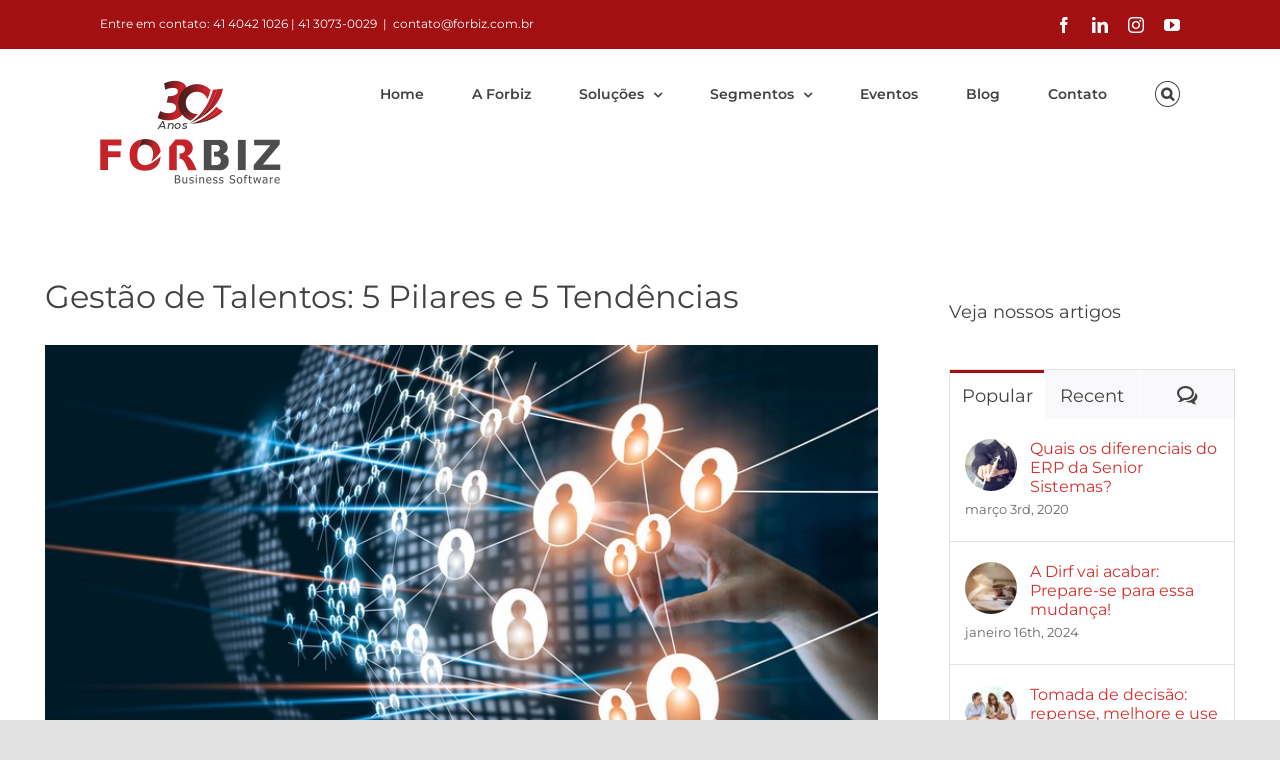

--- FILE ---
content_type: text/html; charset=UTF-8
request_url: https://forbiz.com.br/gestao-de-talentos-5-pilares-e-5-tendencias/
body_size: 36479
content:
<!DOCTYPE html>
<html class="avada-html-layout-wide avada-html-header-position-top avada-is-100-percent-template" lang="pt-BR" prefix="og: http://ogp.me/ns# fb: http://ogp.me/ns/fb#">
<head><meta http-equiv="Content-Type" content="text/html; charset=utf-8"/><script>if(navigator.userAgent.match(/MSIE|Internet Explorer/i)||navigator.userAgent.match(/Trident\/7\..*?rv:11/i)){var href=document.location.href;if(!href.match(/[?&]nowprocket/)){if(href.indexOf("?")==-1){if(href.indexOf("#")==-1){document.location.href=href+"?nowprocket=1"}else{document.location.href=href.replace("#","?nowprocket=1#")}}else{if(href.indexOf("#")==-1){document.location.href=href+"&nowprocket=1"}else{document.location.href=href.replace("#","&nowprocket=1#")}}}}</script><script>class RocketLazyLoadScripts{constructor(e){this.triggerEvents=e,this.userEventHandler=this.triggerListener.bind(this),this.touchStartHandler=this._onTouchStart.bind(this),this.touchMoveHandler=this._onTouchMove.bind(this),this.touchEndHandler=this._onTouchEnd.bind(this),this.clickHandler=this._onClick.bind(this),this.interceptedClicks=[],this.delayedScripts={normal:[],async:[],defer:[]},this.allJQueries=[]}_addUserInteractionListener(e){document.hidden?e.triggerListener():(this.triggerEvents.forEach((t=>window.addEventListener(t,e.userEventHandler,{passive:!0}))),window.addEventListener("touchstart",e.touchStartHandler,{passive:!0}),window.addEventListener("mousedown",e.touchStartHandler),document.addEventListener("visibilitychange",e.userEventHandler))}_removeUserInteractionListener(){this.triggerEvents.forEach((e=>window.removeEventListener(e,this.userEventHandler,{passive:!0}))),document.removeEventListener("visibilitychange",this.userEventHandler)}_onTouchStart(e){window.addEventListener("touchend",this.touchEndHandler),window.addEventListener("mouseup",this.touchEndHandler),window.addEventListener("touchmove",this.touchMoveHandler,{passive:!0}),window.addEventListener("mousemove",this.touchMoveHandler),e.target.addEventListener("click",this.clickHandler),this._renameDOMAttribute(e.target,"onclick","rocket-onclick")}_onTouchMove(e){window.removeEventListener("touchend",this.touchEndHandler),window.removeEventListener("mouseup",this.touchEndHandler),window.removeEventListener("touchmove",this.touchMoveHandler,{passive:!0}),window.removeEventListener("mousemove",this.touchMoveHandler),e.target.removeEventListener("click",this.clickHandler),this._renameDOMAttribute(e.target,"rocket-onclick","onclick")}_onTouchEnd(e){window.removeEventListener("touchend",this.touchEndHandler),window.removeEventListener("mouseup",this.touchEndHandler),window.removeEventListener("touchmove",this.touchMoveHandler,{passive:!0}),window.removeEventListener("mousemove",this.touchMoveHandler)}_onClick(e){e.target.removeEventListener("click",this.clickHandler),this._renameDOMAttribute(e.target,"rocket-onclick","onclick"),this.interceptedClicks.push(e),e.preventDefault(),e.stopPropagation(),e.stopImmediatePropagation()}_replayClicks(){window.removeEventListener("touchstart",this.touchStartHandler,{passive:!0}),window.removeEventListener("mousedown",this.touchStartHandler),this.interceptedClicks.forEach((e=>{e.target.dispatchEvent(new MouseEvent("click",{view:e.view,bubbles:!0,cancelable:!0}))}))}_renameDOMAttribute(e,t,n){e.hasAttribute(t)&&(event.target.setAttribute(n,event.target.getAttribute(t)),event.target.removeAttribute(t))}triggerListener(){this._removeUserInteractionListener(this),"loading"===document.readyState?document.addEventListener("DOMContentLoaded",this._loadEverythingNow.bind(this)):this._loadEverythingNow()}async _loadEverythingNow(){this._delayEventListeners(),this._delayJQueryReady(this),this._handleDocumentWrite(),this._registerAllDelayedScripts(),this._preloadAllScripts(),await this._loadScriptsFromList(this.delayedScripts.normal),await this._loadScriptsFromList(this.delayedScripts.defer),await this._loadScriptsFromList(this.delayedScripts.async),await this._triggerDOMContentLoaded(),await this._triggerWindowLoad(),window.dispatchEvent(new Event("rocket-allScriptsLoaded")),this._replayClicks()}_registerAllDelayedScripts(){document.querySelectorAll("script[type=rocketlazyloadscript]").forEach((e=>{e.hasAttribute("src")?e.hasAttribute("async")&&!1!==e.async?this.delayedScripts.async.push(e):e.hasAttribute("defer")&&!1!==e.defer||"module"===e.getAttribute("data-rocket-type")?this.delayedScripts.defer.push(e):this.delayedScripts.normal.push(e):this.delayedScripts.normal.push(e)}))}async _transformScript(e){return await this._requestAnimFrame(),new Promise((t=>{const n=document.createElement("script");[...e.attributes].forEach((e=>{let t=e.nodeName;"type"!==t&&("data-rocket-type"===t&&(t="type"),n.setAttribute(t,e.nodeValue))})),e.hasAttribute("src")?(n.addEventListener("load",t),n.addEventListener("error",t)):(n.text=e.text,t()),e.parentNode.replaceChild(n,e)}))}async _loadScriptsFromList(e){const t=e.shift();return t?(await this._transformScript(t),this._loadScriptsFromList(e)):Promise.resolve()}_preloadAllScripts(){var e=document.createDocumentFragment();[...this.delayedScripts.normal,...this.delayedScripts.defer,...this.delayedScripts.async].forEach((t=>{const n=t.getAttribute("src");if(n){const t=document.createElement("link");t.href=n,t.rel="preload",t.as="script",e.appendChild(t)}})),document.head.appendChild(e)}_delayEventListeners(){let e={};function t(t,n){!function(t){function n(n){return e[t].eventsToRewrite.indexOf(n)>=0?"rocket-"+n:n}e[t]||(e[t]={originalFunctions:{add:t.addEventListener,remove:t.removeEventListener},eventsToRewrite:[]},t.addEventListener=function(){arguments[0]=n(arguments[0]),e[t].originalFunctions.add.apply(t,arguments)},t.removeEventListener=function(){arguments[0]=n(arguments[0]),e[t].originalFunctions.remove.apply(t,arguments)})}(t),e[t].eventsToRewrite.push(n)}function n(e,t){let n=e[t];Object.defineProperty(e,t,{get:()=>n||function(){},set(i){e["rocket"+t]=n=i}})}t(document,"DOMContentLoaded"),t(window,"DOMContentLoaded"),t(window,"load"),t(window,"pageshow"),t(document,"readystatechange"),n(document,"onreadystatechange"),n(window,"onload"),n(window,"onpageshow")}_delayJQueryReady(e){let t=window.jQuery;Object.defineProperty(window,"jQuery",{get:()=>t,set(n){if(n&&n.fn&&!e.allJQueries.includes(n)){n.fn.ready=n.fn.init.prototype.ready=function(t){e.domReadyFired?t.bind(document)(n):document.addEventListener("rocket-DOMContentLoaded",(()=>t.bind(document)(n)))};const t=n.fn.on;n.fn.on=n.fn.init.prototype.on=function(){if(this[0]===window){function e(e){return e.split(" ").map((e=>"load"===e||0===e.indexOf("load.")?"rocket-jquery-load":e)).join(" ")}"string"==typeof arguments[0]||arguments[0]instanceof String?arguments[0]=e(arguments[0]):"object"==typeof arguments[0]&&Object.keys(arguments[0]).forEach((t=>{delete Object.assign(arguments[0],{[e(t)]:arguments[0][t]})[t]}))}return t.apply(this,arguments),this},e.allJQueries.push(n)}t=n}})}async _triggerDOMContentLoaded(){this.domReadyFired=!0,await this._requestAnimFrame(),document.dispatchEvent(new Event("rocket-DOMContentLoaded")),await this._requestAnimFrame(),window.dispatchEvent(new Event("rocket-DOMContentLoaded")),await this._requestAnimFrame(),document.dispatchEvent(new Event("rocket-readystatechange")),await this._requestAnimFrame(),document.rocketonreadystatechange&&document.rocketonreadystatechange()}async _triggerWindowLoad(){await this._requestAnimFrame(),window.dispatchEvent(new Event("rocket-load")),await this._requestAnimFrame(),window.rocketonload&&window.rocketonload(),await this._requestAnimFrame(),this.allJQueries.forEach((e=>e(window).trigger("rocket-jquery-load"))),window.dispatchEvent(new Event("rocket-pageshow")),await this._requestAnimFrame(),window.rocketonpageshow&&window.rocketonpageshow()}_handleDocumentWrite(){const e=new Map;document.write=document.writeln=function(t){const n=document.currentScript,i=document.createRange(),r=n.parentElement;let o=e.get(n);void 0===o&&(o=n.nextSibling,e.set(n,o));const s=document.createDocumentFragment();i.setStart(s,0),s.appendChild(i.createContextualFragment(t)),r.insertBefore(s,o)}}async _requestAnimFrame(){return document.hidden?new Promise((e=>setTimeout(e))):new Promise((e=>requestAnimationFrame(e)))}static run(){const e=new RocketLazyLoadScripts(["keydown","mousedown","mousemove","touchmove","touchstart","touchend","wheel"]);e._addUserInteractionListener(e)}}RocketLazyLoadScripts.run();</script>
	<meta http-equiv="X-UA-Compatible" content="IE=edge" />
	
	<meta name="viewport" content="width=device-width, initial-scale=1" />
	<!-- Global site tag (gtag.js) - Google Analytics -->
<script type="rocketlazyloadscript" async src="https://www.googletagmanager.com/gtag/js?id=UA-117667792-1"></script>
<script type="rocketlazyloadscript">
    window.dataLayer = window.dataLayer || [];
    function gtag() {
        dataLayer.push(arguments);
    }
    gtag('js', new Date());

    gtag('config', 'UA-117667792-1', { 'anonymize_ip': false } );
</script>
<title>Gestão de Talentos: 5 Pilares e 5 Tendências &#8211; Forbiz Business Software</title><link rel="stylesheet" href="https://forbiz.com.br/wp-content/cache/min/1/1dbf07867e04d3db6fe9faac62e1d792.css" media="all" data-minify="1" />
<meta name='robots' content='max-image-preview:large' />
<script type="rocketlazyloadscript" data-rocket-type='application/javascript'  id='pys-version-script'>console.log('PixelYourSite Free version 11.1.5.2');</script>

<link rel="alternate" type="application/rss+xml" title="Feed para Forbiz Business Software &raquo;" href="https://forbiz.com.br/feed/" />
<link rel="alternate" type="application/rss+xml" title="Feed de comentários para Forbiz Business Software &raquo;" href="https://forbiz.com.br/comments/feed/" />
					<link rel="shortcut icon" href="https://forbiz.com.br/wp-content/uploads/2020/03/Favicon.png" type="image/x-icon" />
		
					<!-- For iPhone -->
			<link rel="apple-touch-icon" href="https://forbiz.com.br/wp-content/uploads/2020/03/Favicon.png">
		
					<!-- For iPhone Retina display -->
			<link rel="apple-touch-icon" sizes="180x180" href="https://forbiz.com.br/wp-content/uploads/2020/03/Favicon.png">
		
					<!-- For iPad -->
			<link rel="apple-touch-icon" sizes="152x152" href="https://forbiz.com.br/wp-content/uploads/2020/03/Favicon.png">
		
					<!-- For iPad Retina display -->
			<link rel="apple-touch-icon" sizes="167x167" href="https://forbiz.com.br/wp-content/uploads/2020/03/Favicon.png">
		
		<link rel="alternate" type="application/rss+xml" title="Feed de comentários para Forbiz Business Software &raquo; Gestão de Talentos: 5 Pilares e 5 Tendências" href="https://forbiz.com.br/gestao-de-talentos-5-pilares-e-5-tendencias/feed/" />
<link rel="alternate" title="oEmbed (JSON)" type="application/json+oembed" href="https://forbiz.com.br/wp-json/oembed/1.0/embed?url=https%3A%2F%2Fforbiz.com.br%2Fgestao-de-talentos-5-pilares-e-5-tendencias%2F" />
<link rel="alternate" title="oEmbed (XML)" type="text/xml+oembed" href="https://forbiz.com.br/wp-json/oembed/1.0/embed?url=https%3A%2F%2Fforbiz.com.br%2Fgestao-de-talentos-5-pilares-e-5-tendencias%2F&#038;format=xml" />

		<meta property="og:title" content="Gestão de Talentos: 5 Pilares e 5 Tendências"/>
		<meta property="og:type" content="article"/>
		<meta property="og:url" content="https://forbiz.com.br/gestao-de-talentos-5-pilares-e-5-tendencias/"/>
		<meta property="og:site_name" content="Forbiz Business Software"/>
		<meta property="og:description" content="Vivendo na Sociedade do Conhecimento, fica cada vez mais claro que a verdadeira vantagem competitiva das organizações é o seu capital humano e sua capacidade de criar, inovar e buscar novas soluções.

Com a mudança no modo de viver e trabalhar da sociedade – já que até há pouco tempo era normal que as empresas seguissem"/>

									<meta property="og:image" content="https://forbiz.com.br/wp-content/uploads/2020/06/Gestão-de-Talentos-5-Pilares-e-5-Tendências.jpg"/>
							<style id='wp-img-auto-sizes-contain-inline-css' type='text/css'>
img:is([sizes=auto i],[sizes^="auto," i]){contain-intrinsic-size:3000px 1500px}
/*# sourceURL=wp-img-auto-sizes-contain-inline-css */
</style>

<style id='wp-emoji-styles-inline-css' type='text/css'>

	img.wp-smiley, img.emoji {
		display: inline !important;
		border: none !important;
		box-shadow: none !important;
		height: 1em !important;
		width: 1em !important;
		margin: 0 0.07em !important;
		vertical-align: -0.1em !important;
		background: none !important;
		padding: 0 !important;
	}
/*# sourceURL=wp-emoji-styles-inline-css */
</style>
<style id='classic-theme-styles-inline-css' type='text/css'>
/*! This file is auto-generated */
.wp-block-button__link{color:#fff;background-color:#32373c;border-radius:9999px;box-shadow:none;text-decoration:none;padding:calc(.667em + 2px) calc(1.333em + 2px);font-size:1.125em}.wp-block-file__button{background:#32373c;color:#fff;text-decoration:none}
/*# sourceURL=/wp-includes/css/classic-themes.min.css */
</style>
<style id='global-styles-inline-css' type='text/css'>
:root{--wp--preset--aspect-ratio--square: 1;--wp--preset--aspect-ratio--4-3: 4/3;--wp--preset--aspect-ratio--3-4: 3/4;--wp--preset--aspect-ratio--3-2: 3/2;--wp--preset--aspect-ratio--2-3: 2/3;--wp--preset--aspect-ratio--16-9: 16/9;--wp--preset--aspect-ratio--9-16: 9/16;--wp--preset--color--black: #000000;--wp--preset--color--cyan-bluish-gray: #abb8c3;--wp--preset--color--white: #ffffff;--wp--preset--color--pale-pink: #f78da7;--wp--preset--color--vivid-red: #cf2e2e;--wp--preset--color--luminous-vivid-orange: #ff6900;--wp--preset--color--luminous-vivid-amber: #fcb900;--wp--preset--color--light-green-cyan: #7bdcb5;--wp--preset--color--vivid-green-cyan: #00d084;--wp--preset--color--pale-cyan-blue: #8ed1fc;--wp--preset--color--vivid-cyan-blue: #0693e3;--wp--preset--color--vivid-purple: #9b51e0;--wp--preset--gradient--vivid-cyan-blue-to-vivid-purple: linear-gradient(135deg,rgb(6,147,227) 0%,rgb(155,81,224) 100%);--wp--preset--gradient--light-green-cyan-to-vivid-green-cyan: linear-gradient(135deg,rgb(122,220,180) 0%,rgb(0,208,130) 100%);--wp--preset--gradient--luminous-vivid-amber-to-luminous-vivid-orange: linear-gradient(135deg,rgb(252,185,0) 0%,rgb(255,105,0) 100%);--wp--preset--gradient--luminous-vivid-orange-to-vivid-red: linear-gradient(135deg,rgb(255,105,0) 0%,rgb(207,46,46) 100%);--wp--preset--gradient--very-light-gray-to-cyan-bluish-gray: linear-gradient(135deg,rgb(238,238,238) 0%,rgb(169,184,195) 100%);--wp--preset--gradient--cool-to-warm-spectrum: linear-gradient(135deg,rgb(74,234,220) 0%,rgb(151,120,209) 20%,rgb(207,42,186) 40%,rgb(238,44,130) 60%,rgb(251,105,98) 80%,rgb(254,248,76) 100%);--wp--preset--gradient--blush-light-purple: linear-gradient(135deg,rgb(255,206,236) 0%,rgb(152,150,240) 100%);--wp--preset--gradient--blush-bordeaux: linear-gradient(135deg,rgb(254,205,165) 0%,rgb(254,45,45) 50%,rgb(107,0,62) 100%);--wp--preset--gradient--luminous-dusk: linear-gradient(135deg,rgb(255,203,112) 0%,rgb(199,81,192) 50%,rgb(65,88,208) 100%);--wp--preset--gradient--pale-ocean: linear-gradient(135deg,rgb(255,245,203) 0%,rgb(182,227,212) 50%,rgb(51,167,181) 100%);--wp--preset--gradient--electric-grass: linear-gradient(135deg,rgb(202,248,128) 0%,rgb(113,206,126) 100%);--wp--preset--gradient--midnight: linear-gradient(135deg,rgb(2,3,129) 0%,rgb(40,116,252) 100%);--wp--preset--font-size--small: 12px;--wp--preset--font-size--medium: 20px;--wp--preset--font-size--large: 24px;--wp--preset--font-size--x-large: 42px;--wp--preset--font-size--normal: 16px;--wp--preset--font-size--xlarge: 32px;--wp--preset--font-size--huge: 48px;--wp--preset--spacing--20: 0.44rem;--wp--preset--spacing--30: 0.67rem;--wp--preset--spacing--40: 1rem;--wp--preset--spacing--50: 1.5rem;--wp--preset--spacing--60: 2.25rem;--wp--preset--spacing--70: 3.38rem;--wp--preset--spacing--80: 5.06rem;--wp--preset--shadow--natural: 6px 6px 9px rgba(0, 0, 0, 0.2);--wp--preset--shadow--deep: 12px 12px 50px rgba(0, 0, 0, 0.4);--wp--preset--shadow--sharp: 6px 6px 0px rgba(0, 0, 0, 0.2);--wp--preset--shadow--outlined: 6px 6px 0px -3px rgb(255, 255, 255), 6px 6px rgb(0, 0, 0);--wp--preset--shadow--crisp: 6px 6px 0px rgb(0, 0, 0);}:where(.is-layout-flex){gap: 0.5em;}:where(.is-layout-grid){gap: 0.5em;}body .is-layout-flex{display: flex;}.is-layout-flex{flex-wrap: wrap;align-items: center;}.is-layout-flex > :is(*, div){margin: 0;}body .is-layout-grid{display: grid;}.is-layout-grid > :is(*, div){margin: 0;}:where(.wp-block-columns.is-layout-flex){gap: 2em;}:where(.wp-block-columns.is-layout-grid){gap: 2em;}:where(.wp-block-post-template.is-layout-flex){gap: 1.25em;}:where(.wp-block-post-template.is-layout-grid){gap: 1.25em;}.has-black-color{color: var(--wp--preset--color--black) !important;}.has-cyan-bluish-gray-color{color: var(--wp--preset--color--cyan-bluish-gray) !important;}.has-white-color{color: var(--wp--preset--color--white) !important;}.has-pale-pink-color{color: var(--wp--preset--color--pale-pink) !important;}.has-vivid-red-color{color: var(--wp--preset--color--vivid-red) !important;}.has-luminous-vivid-orange-color{color: var(--wp--preset--color--luminous-vivid-orange) !important;}.has-luminous-vivid-amber-color{color: var(--wp--preset--color--luminous-vivid-amber) !important;}.has-light-green-cyan-color{color: var(--wp--preset--color--light-green-cyan) !important;}.has-vivid-green-cyan-color{color: var(--wp--preset--color--vivid-green-cyan) !important;}.has-pale-cyan-blue-color{color: var(--wp--preset--color--pale-cyan-blue) !important;}.has-vivid-cyan-blue-color{color: var(--wp--preset--color--vivid-cyan-blue) !important;}.has-vivid-purple-color{color: var(--wp--preset--color--vivid-purple) !important;}.has-black-background-color{background-color: var(--wp--preset--color--black) !important;}.has-cyan-bluish-gray-background-color{background-color: var(--wp--preset--color--cyan-bluish-gray) !important;}.has-white-background-color{background-color: var(--wp--preset--color--white) !important;}.has-pale-pink-background-color{background-color: var(--wp--preset--color--pale-pink) !important;}.has-vivid-red-background-color{background-color: var(--wp--preset--color--vivid-red) !important;}.has-luminous-vivid-orange-background-color{background-color: var(--wp--preset--color--luminous-vivid-orange) !important;}.has-luminous-vivid-amber-background-color{background-color: var(--wp--preset--color--luminous-vivid-amber) !important;}.has-light-green-cyan-background-color{background-color: var(--wp--preset--color--light-green-cyan) !important;}.has-vivid-green-cyan-background-color{background-color: var(--wp--preset--color--vivid-green-cyan) !important;}.has-pale-cyan-blue-background-color{background-color: var(--wp--preset--color--pale-cyan-blue) !important;}.has-vivid-cyan-blue-background-color{background-color: var(--wp--preset--color--vivid-cyan-blue) !important;}.has-vivid-purple-background-color{background-color: var(--wp--preset--color--vivid-purple) !important;}.has-black-border-color{border-color: var(--wp--preset--color--black) !important;}.has-cyan-bluish-gray-border-color{border-color: var(--wp--preset--color--cyan-bluish-gray) !important;}.has-white-border-color{border-color: var(--wp--preset--color--white) !important;}.has-pale-pink-border-color{border-color: var(--wp--preset--color--pale-pink) !important;}.has-vivid-red-border-color{border-color: var(--wp--preset--color--vivid-red) !important;}.has-luminous-vivid-orange-border-color{border-color: var(--wp--preset--color--luminous-vivid-orange) !important;}.has-luminous-vivid-amber-border-color{border-color: var(--wp--preset--color--luminous-vivid-amber) !important;}.has-light-green-cyan-border-color{border-color: var(--wp--preset--color--light-green-cyan) !important;}.has-vivid-green-cyan-border-color{border-color: var(--wp--preset--color--vivid-green-cyan) !important;}.has-pale-cyan-blue-border-color{border-color: var(--wp--preset--color--pale-cyan-blue) !important;}.has-vivid-cyan-blue-border-color{border-color: var(--wp--preset--color--vivid-cyan-blue) !important;}.has-vivid-purple-border-color{border-color: var(--wp--preset--color--vivid-purple) !important;}.has-vivid-cyan-blue-to-vivid-purple-gradient-background{background: var(--wp--preset--gradient--vivid-cyan-blue-to-vivid-purple) !important;}.has-light-green-cyan-to-vivid-green-cyan-gradient-background{background: var(--wp--preset--gradient--light-green-cyan-to-vivid-green-cyan) !important;}.has-luminous-vivid-amber-to-luminous-vivid-orange-gradient-background{background: var(--wp--preset--gradient--luminous-vivid-amber-to-luminous-vivid-orange) !important;}.has-luminous-vivid-orange-to-vivid-red-gradient-background{background: var(--wp--preset--gradient--luminous-vivid-orange-to-vivid-red) !important;}.has-very-light-gray-to-cyan-bluish-gray-gradient-background{background: var(--wp--preset--gradient--very-light-gray-to-cyan-bluish-gray) !important;}.has-cool-to-warm-spectrum-gradient-background{background: var(--wp--preset--gradient--cool-to-warm-spectrum) !important;}.has-blush-light-purple-gradient-background{background: var(--wp--preset--gradient--blush-light-purple) !important;}.has-blush-bordeaux-gradient-background{background: var(--wp--preset--gradient--blush-bordeaux) !important;}.has-luminous-dusk-gradient-background{background: var(--wp--preset--gradient--luminous-dusk) !important;}.has-pale-ocean-gradient-background{background: var(--wp--preset--gradient--pale-ocean) !important;}.has-electric-grass-gradient-background{background: var(--wp--preset--gradient--electric-grass) !important;}.has-midnight-gradient-background{background: var(--wp--preset--gradient--midnight) !important;}.has-small-font-size{font-size: var(--wp--preset--font-size--small) !important;}.has-medium-font-size{font-size: var(--wp--preset--font-size--medium) !important;}.has-large-font-size{font-size: var(--wp--preset--font-size--large) !important;}.has-x-large-font-size{font-size: var(--wp--preset--font-size--x-large) !important;}
:where(.wp-block-post-template.is-layout-flex){gap: 1.25em;}:where(.wp-block-post-template.is-layout-grid){gap: 1.25em;}
:where(.wp-block-term-template.is-layout-flex){gap: 1.25em;}:where(.wp-block-term-template.is-layout-grid){gap: 1.25em;}
:where(.wp-block-columns.is-layout-flex){gap: 2em;}:where(.wp-block-columns.is-layout-grid){gap: 2em;}
:root :where(.wp-block-pullquote){font-size: 1.5em;line-height: 1.6;}
/*# sourceURL=global-styles-inline-css */
</style>







<style id='rocket-lazyload-inline-css' type='text/css'>
.rll-youtube-player{position:relative;padding-bottom:56.23%;height:0;overflow:hidden;max-width:100%;}.rll-youtube-player iframe{position:absolute;top:0;left:0;width:100%;height:100%;z-index:100;background:0 0}.rll-youtube-player img{bottom:0;display:block;left:0;margin:auto;max-width:100%;width:100%;position:absolute;right:0;top:0;border:none;height:auto;cursor:pointer;-webkit-transition:.4s all;-moz-transition:.4s all;transition:.4s all}.rll-youtube-player img:hover{-webkit-filter:brightness(75%)}.rll-youtube-player .play{height:72px;width:72px;left:50%;top:50%;margin-left:-36px;margin-top:-36px;position:absolute;background:url(https://forbiz.com.br/wp-content/plugins/wp-rocket/assets/img/youtube.png) no-repeat;cursor:pointer}
/*# sourceURL=rocket-lazyload-inline-css */
</style>
<script type="text/javascript" id="jquery-core-js-extra">
/* <![CDATA[ */
var pysFacebookRest = {"restApiUrl":"https://forbiz.com.br/wp-json/pys-facebook/v1/event","debug":""};
//# sourceURL=jquery-core-js-extra
/* ]]> */
</script>
<script type="rocketlazyloadscript" data-rocket-type="text/javascript" src="https://forbiz.com.br/wp-includes/js/jquery/jquery.min.js?ver=3.7.1" id="jquery-core-js"></script>
<script type="rocketlazyloadscript" data-rocket-type="text/javascript" src="https://forbiz.com.br/wp-includes/js/jquery/jquery-migrate.min.js?ver=3.4.1" id="jquery-migrate-js" defer></script>
<script type="text/javascript" id="ga_events_main_script-js-extra">
/* <![CDATA[ */
var ga_options = {"link_clicks_delay":"120","gtm":"0","anonymizeip":"0","advanced":"1","snippet_type":"gst","tracking_id":"UA-117667792-1","gtm_id":"","domain":"https://forbiz.com.br","scroll_elements":[{"name":"rodapesite","type":"class","category":"Leitura de conte\u00fado","action":"rolou at\u00e9 o final","label":"rolou at\u00e9 o final","value":"","bounce":"true"}],"click_elements":[{"name":"mauticform_input_inscricaowebinarerpxt_submit","type":"id","category":"Inscri\u00e7\u00e3o","action":"Inscri\u00e7\u00e3o Webinar ERP XT","label":"Inscri\u00e7\u00e3o Webinar ERP XT","value":"","bounce":"true"},{"name":"whatspadrao","type":"class","category":"whatsapp","action":"Envio mensagens WhatsApp Blog","label":"Envio mensagens WhatsApp Blog","value":"","bounce":"true"},{"name":"telefonepadrao","type":"class","category":"Telefone","action":"Clicou no telefone Blog","label":"Clicou no telefone Blog","value":"","bounce":"true"},{"name":"emailpadrao","type":"class","category":"Email","action":"clicou em um e-mail Blog","label":"clicou em um e-mail Blog","value":"","bounce":"true"},{"name":"mauticform_input_inscricaowebinarspeds_submit","type":"id","category":"Formul\u00e1rio","action":"Inscri\u00e7\u00e3o Webinar Sped","label":"Inscri\u00e7\u00e3o Webinar Sped","value":"","bounce":"true"},{"name":"mauticform_input_inscricaowebinarhcm_submit","type":"id","category":"Formul\u00e1rio","action":"Inscri\u00e7\u00e3o Webinar HCM","label":"Inscri\u00e7\u00e3o Webinar HCM","value":"","bounce":"true"},{"name":"qlwapp-toggle","type":"class","category":"whatsapp","action":"Enviou mensagem pelo WhatsApp","label":"Enviou mensagem pelo WhatsApp","value":"","bounce":"true"},{"name":"mauticform_input_formulariorodapesite_submit","type":"id","category":"Formul\u00e1rio","action":"Cadastrado Lead no rodap\u00e9","label":"Cadastrado Lead no rodap\u00e9","value":"","bounce":"true"},{"name":"documentacaosenior","type":"class","category":"Bot\u00e3o","action":"Documenta\u00e7\u00e3o senior","label":"Documenta\u00e7\u00e3o senior","value":"","bounce":"true"},{"name":"Ellevo","type":"class","category":"Bot\u00e3o","action":"Acessou Softdesk","label":"Acessou Softdesk","value":"","bounce":"true"},{"name":"Teamviewer","type":"class","category":"Baixou","action":"Baixou Teamviewer","label":"Baixou Teamviewer","value":"","bounce":"true"},{"name":"gform_submit_button_3","type":"id","category":"Formul\u00e1rio","action":"Quero trabalhar na forbiz","label":"Quero trabalhar na forbiz","value":"","bounce":"true"},{"name":"pagmanufatura","type":"class","category":"Bot\u00e3o","action":"Entre em contato p\u00e1gina Manufatura","label":"Entre em contato p\u00e1gina Manufatura","value":"","bounce":"true"},{"name":"pagvigilna","type":"class","category":"Bot\u00e3o","action":"Entre em contato p\u00e1gina Vigilancia e","label":"Entre em contato p\u00e1gina Vigilancia e","value":"","bounce":"true"},{"name":"Pglogistica","type":"class","category":"Bot\u00e3o","action":"Entre em contato p\u00e1gina Logistica","label":"Entre em contato p\u00e1gina Logistica","value":"","bounce":"true"},{"name":"pagatacadodistri","type":"class","category":"Bot\u00e3o","action":"Entre em contato p\u00e1gina Atacado e Distr","label":"Entre em contato p\u00e1gina Atacado e Distr","value":"","bounce":"true"},{"name":"pagagronegocio","type":"class","category":"Bot\u00e3o","action":"Entre em contato p\u00e1gina agronegocio","label":"Entre em contato p\u00e1gina agronegocio","value":"","bounce":"true"},{"name":"Pagsocialbase","type":"class","category":"Bot\u00e3o","action":"Entre em contato p\u00e1gina SocialBase","label":"Entre em contato p\u00e1gina SocialBase","value":"","bounce":"true"},{"name":"pagmobilidade","type":"class","category":"Bot\u00e3o","action":"Entre em contato p\u00e1gina Mobilidade","label":"Entre em contato p\u00e1gina Mobilidade","value":"","bounce":"true"},{"name":"PagBPM","type":"class","category":"Bot\u00e3o","action":"Entre em contato p\u00e1gina BPM","label":"Entre em contato p\u00e1gina BPM","value":"","bounce":"true"},{"name":"pagbi","type":"class","category":"Bot\u00e3o","action":"Entre em contato p\u00e1gina BI","label":"Entre em contato p\u00e1gina BI","value":"","bounce":"true"},{"name":"pagbpm","type":"class","category":"Bot\u00e3o","action":"Entre em contato p\u00e1gina BPM","label":"Entre em contato p\u00e1gina BPM","value":"","bounce":"true"},{"name":"pagcrm","type":"class","category":"Bot\u00e3o","action":"Entre em contato p\u00e1gina CRM","label":"Entre em contato p\u00e1gina CRM","value":"","bounce":"true"},{"name":"paginasam","type":"class","category":"Bot\u00e3o","action":"Entre em contato p\u00e1gina SAM","label":"Entre em contato p\u00e1gina SAM","value":"","bounce":"true"},{"name":"socialperformance","type":"class","category":"Bot\u00e3o","action":"Socialbase Clicado p\u00e1gina Performance","label":"Socialbase Clicado p\u00e1gina Performance","value":"","bounce":"true"},{"name":"bpmperform","type":"class","category":"Bot\u00e3o","action":"BPM Clicado P\u00e1gina Performance","label":"BPM Clicado P\u00e1gina Performance","value":"","bounce":"true"},{"name":"biperformance","type":"class","category":"Bot\u00e3o","action":"BI Clicado na p\u00e1gina Performance","label":"BI Clicado na p\u00e1gina Performance","value":"","bounce":"true"},{"name":"mobilidadeperformance","type":"class","category":"Bot\u00e3o","action":"Mobilidade clicado na p\u00e1gina Performance Corp","label":"Mobilidade clicado na p\u00e1gina Performance Corp","value":"","bounce":"true"},{"name":"entrecontatoperformancecorporativa","type":"class","category":"Bot\u00e3o","action":"Entre em contato p\u00e1gina Per Corp","label":"Entre em contato p\u00e1gina Per Corp","value":"","bounce":"true"},{"name":"entremecontatopaginawms","type":"class","category":"Bot\u00e3o","action":"Entre em contato p\u00e1gina WMS","label":"Entre em contato p\u00e1gina WMS","value":"","bounce":"true"},{"name":"entremecontatotms","type":"id","category":"Bot\u00e3o","action":"Entre em contato p\u00e1gina TMS","label":"Entre em contato p\u00e1gina TMS","value":"","bounce":"true"},{"name":"botaoentremcontatohcm","type":"class","category":"Bot\u00e3o","action":"Entre em contato p\u00e1gina HCM","label":"Entre em contato p\u00e1gina HCM","value":"","bounce":"true"},{"name":"entreemcontatopaginaerp","type":"class","category":"Bot\u00e3o","action":"Entre em contato p\u00e1gina ERP","label":"Entre em contato p\u00e1gina ERP","value":"","bounce":"true"},{"name":"clicouemail","type":"class","category":"Email","action":"Clicou no email","label":"Clicou no email","value":"","bounce":"true"},{"name":"gform_button","type":"class","category":"Formul\u00e1rio","action":"formul\u00e1rio p\u00e1gina contato","label":"formul\u00e1rio p\u00e1gina contato","value":"","bounce":"true"},{"name":"Bloghome","type":"class","category":"Bot\u00e3o","action":"Botao Blog Home","label":"Botao Blog Home","value":"","bounce":"true"},{"name":"botaoperformancecomprotativahome","type":"class","category":"Bot\u00e3o","action":"Botao Performance Home","label":"Botao Performance Home","value":"","bounce":"true"},{"name":"botaosamhome","type":"class","category":"Bot\u00e3o","action":"Bot\u00e3o SAM Home","label":"Bot\u00e3o SAM Home","value":"","bounce":"true"},{"name":"Botaowmshome","type":"class","category":"Bot\u00e3o","action":"Bot\u00e3o TMS Home","label":"Bot\u00e3o TMS Home","value":"","bounce":"true"},{"name":"botaocrmhome","type":"class","category":"Bot\u00e3o","action":"Bot\u00e3o CRM Home","label":"Bot\u00e3o CRM Home","value":"","bounce":"true"},{"name":"botaotms","type":"class","category":"Bot\u00e3o","action":"Bot\u00e3o TSM Home","label":"Bot\u00e3o TSM Home","value":"","bounce":"true"},{"name":"botaohcmhome","type":"class","category":"Bot\u00e3o","action":"Bot\u00e3o HCM Home","label":"Bot\u00e3o HCM Home","value":"","bounce":"true"},{"name":"botaoerphome","type":"class","category":"Bot\u00e3o","action":"Bot\u00e3o ERP Home","label":"Bot\u00e3o ERP Home","value":"","bounce":"true"},{"name":"botaocontatohome","type":"class","category":"Bot\u00e3o","action":"Entrar em contato","label":"Entrar em contato Home","value":"","bounce":"true"}],"download_tracking_type":["pdf","mp3","pptx","docx"],"force_snippet":"none"};
var gaePlaceholders = {"is_front_page":"","page_title":"Gest\u00e3o de Talentos: 5 Pilares e 5 Tend\u00eancias"};
//# sourceURL=ga_events_main_script-js-extra
/* ]]> */
</script>
<script type="rocketlazyloadscript" data-minify="1" data-rocket-type="text/javascript" src="https://forbiz.com.br/wp-content/cache/min/1/wp-content/plugins/wp-google-analytics-events/js/main.js?ver=1768834498" id="ga_events_main_script-js" defer></script>
<script type="rocketlazyloadscript" data-rocket-type="text/javascript" src="https://forbiz.com.br/wp-content/plugins/pixelyoursite/dist/scripts/jquery.bind-first-0.2.3.min.js?ver=0.2.3" id="jquery-bind-first-js" defer></script>
<script type="rocketlazyloadscript" data-rocket-type="text/javascript" src="https://forbiz.com.br/wp-content/plugins/pixelyoursite/dist/scripts/js.cookie-2.1.3.min.js?ver=2.1.3" id="js-cookie-pys-js" defer></script>
<script type="rocketlazyloadscript" data-rocket-type="text/javascript" src="https://forbiz.com.br/wp-content/plugins/pixelyoursite/dist/scripts/tld.min.js?ver=2.3.1" id="js-tld-js" defer></script>
<script type="text/javascript" id="pys-js-extra">
/* <![CDATA[ */
var pysOptions = {"staticEvents":{"facebook":{"init_event":[{"delay":0,"type":"static","ajaxFire":false,"name":"PageView","pixelIds":["1165265957814486"],"eventID":"309bd4dc-00ee-4d1b-aff8-c74c658a70f6","params":{"post_category":"Gest\u00e3o de Pessoas | HCM","page_title":"Gest\u00e3o de Talentos: 5 Pilares e 5 Tend\u00eancias","post_type":"post","post_id":2913,"plugin":"PixelYourSite","user_role":"guest","event_url":"forbiz.com.br/gestao-de-talentos-5-pilares-e-5-tendencias/"},"e_id":"init_event","ids":[],"hasTimeWindow":false,"timeWindow":0,"woo_order":"","edd_order":""}]}},"dynamicEvents":[],"triggerEvents":[],"triggerEventTypes":[],"facebook":{"pixelIds":["1165265957814486"],"advancedMatching":[],"advancedMatchingEnabled":false,"removeMetadata":false,"wooVariableAsSimple":false,"serverApiEnabled":true,"wooCRSendFromServer":false,"send_external_id":null,"enabled_medical":false,"do_not_track_medical_param":["event_url","post_title","page_title","landing_page","content_name","categories","category_name","tags"],"meta_ldu":false},"debug":"","siteUrl":"https://forbiz.com.br","ajaxUrl":"https://forbiz.com.br/wp-admin/admin-ajax.php","ajax_event":"0438aae836","enable_remove_download_url_param":"1","cookie_duration":"7","last_visit_duration":"60","enable_success_send_form":"","ajaxForServerEvent":"1","ajaxForServerStaticEvent":"1","useSendBeacon":"1","send_external_id":"1","external_id_expire":"180","track_cookie_for_subdomains":"1","google_consent_mode":"1","gdpr":{"ajax_enabled":false,"all_disabled_by_api":false,"facebook_disabled_by_api":false,"analytics_disabled_by_api":false,"google_ads_disabled_by_api":false,"pinterest_disabled_by_api":false,"bing_disabled_by_api":false,"reddit_disabled_by_api":false,"externalID_disabled_by_api":false,"facebook_prior_consent_enabled":true,"analytics_prior_consent_enabled":true,"google_ads_prior_consent_enabled":null,"pinterest_prior_consent_enabled":true,"bing_prior_consent_enabled":true,"cookiebot_integration_enabled":false,"cookiebot_facebook_consent_category":"marketing","cookiebot_analytics_consent_category":"statistics","cookiebot_tiktok_consent_category":"marketing","cookiebot_google_ads_consent_category":"marketing","cookiebot_pinterest_consent_category":"marketing","cookiebot_bing_consent_category":"marketing","consent_magic_integration_enabled":false,"real_cookie_banner_integration_enabled":false,"cookie_notice_integration_enabled":false,"cookie_law_info_integration_enabled":false,"analytics_storage":{"enabled":true,"value":"granted","filter":false},"ad_storage":{"enabled":true,"value":"granted","filter":false},"ad_user_data":{"enabled":true,"value":"granted","filter":false},"ad_personalization":{"enabled":true,"value":"granted","filter":false}},"cookie":{"disabled_all_cookie":false,"disabled_start_session_cookie":false,"disabled_advanced_form_data_cookie":false,"disabled_landing_page_cookie":false,"disabled_first_visit_cookie":false,"disabled_trafficsource_cookie":false,"disabled_utmTerms_cookie":false,"disabled_utmId_cookie":false},"tracking_analytics":{"TrafficSource":"direct","TrafficLanding":"undefined","TrafficUtms":[],"TrafficUtmsId":[]},"GATags":{"ga_datalayer_type":"default","ga_datalayer_name":"dataLayerPYS"},"woo":{"enabled":false},"edd":{"enabled":false},"cache_bypass":"1769794175"};
//# sourceURL=pys-js-extra
/* ]]> */
</script>
<script type="rocketlazyloadscript" data-minify="1" data-rocket-type="text/javascript" src="https://forbiz.com.br/wp-content/cache/min/1/wp-content/plugins/pixelyoursite/dist/scripts/public.js?ver=1715957713" id="pys-js" defer></script>
<link rel="https://api.w.org/" href="https://forbiz.com.br/wp-json/" /><link rel="alternate" title="JSON" type="application/json" href="https://forbiz.com.br/wp-json/wp/v2/posts/2913" /><link rel="EditURI" type="application/rsd+xml" title="RSD" href="https://forbiz.com.br/xmlrpc.php?rsd" />

<link rel="canonical" href="https://forbiz.com.br/gestao-de-talentos-5-pilares-e-5-tendencias/" />
<link rel='shortlink' href='https://forbiz.com.br/?p=2913' />
	<script type="rocketlazyloadscript" data-rocket-type="text/javascript" >
		function wpmautic_send(){
			if ('undefined' === typeof mt) {
				if (console !== undefined) {
					console.warn('WPMautic: mt not defined. Did you load mtc.js ?');
				}
				return false;
			}
			// Add the mt('send', 'pageview') script with optional tracking attributes.
			mt('send', 'pageview');
		}

			(function(w,d,t,u,n,a,m){w['MauticTrackingObject']=n;
			w[n]=w[n]||function(){(w[n].q=w[n].q||[]).push(arguments)},a=d.createElement(t),
			m=d.getElementsByTagName(t)[0];a.async=1;a.src=u;m.parentNode.insertBefore(a,m)
		})(window,document,'script','https://comunicacao.forbiz.com.br/mtc.js','mt');

		wpmautic_send();
			</script>
	<link rel="preload" href="https://forbiz.com.br/wp-content/themes/Avada/includes/lib/assets/fonts/icomoon/awb-icons.woff" as="font" type="font/woff" crossorigin><link rel="preload" href="//forbiz.com.br/wp-content/themes/Avada/includes/lib/assets/fonts/fontawesome/webfonts/fa-brands-400.woff2" as="font" type="font/woff2" crossorigin><link rel="preload" href="//forbiz.com.br/wp-content/themes/Avada/includes/lib/assets/fonts/fontawesome/webfonts/fa-regular-400.woff2" as="font" type="font/woff2" crossorigin><link rel="preload" href="//forbiz.com.br/wp-content/themes/Avada/includes/lib/assets/fonts/fontawesome/webfonts/fa-solid-900.woff2" as="font" type="font/woff2" crossorigin><link rel="preload" href="https://fonts.gstatic.com/s/montserrat/v31/JTUSjIg1_i6t8kCHKm459Wlhyw.woff2" as="font" type="font/woff2" crossorigin><style type="text/css" id="css-fb-visibility">@media screen and (max-width: 640px){.fusion-no-small-visibility{display:none !important;}body:not(.fusion-builder-ui-wireframe) .sm-text-align-center{text-align:center !important;}body:not(.fusion-builder-ui-wireframe) .sm-text-align-left{text-align:left !important;}body:not(.fusion-builder-ui-wireframe) .sm-text-align-right{text-align:right !important;}body:not(.fusion-builder-ui-wireframe) .sm-mx-auto{margin-left:auto !important;margin-right:auto !important;}body:not(.fusion-builder-ui-wireframe) .sm-ml-auto{margin-left:auto !important;}body:not(.fusion-builder-ui-wireframe) .sm-mr-auto{margin-right:auto !important;}body:not(.fusion-builder-ui-wireframe) .fusion-absolute-position-small{position:absolute;top:auto;width:100%;}}@media screen and (min-width: 641px) and (max-width: 1024px){.fusion-no-medium-visibility{display:none !important;}body:not(.fusion-builder-ui-wireframe) .md-text-align-center{text-align:center !important;}body:not(.fusion-builder-ui-wireframe) .md-text-align-left{text-align:left !important;}body:not(.fusion-builder-ui-wireframe) .md-text-align-right{text-align:right !important;}body:not(.fusion-builder-ui-wireframe) .md-mx-auto{margin-left:auto !important;margin-right:auto !important;}body:not(.fusion-builder-ui-wireframe) .md-ml-auto{margin-left:auto !important;}body:not(.fusion-builder-ui-wireframe) .md-mr-auto{margin-right:auto !important;}body:not(.fusion-builder-ui-wireframe) .fusion-absolute-position-medium{position:absolute;top:auto;width:100%;}}@media screen and (min-width: 1025px){.fusion-no-large-visibility{display:none !important;}body:not(.fusion-builder-ui-wireframe) .lg-text-align-center{text-align:center !important;}body:not(.fusion-builder-ui-wireframe) .lg-text-align-left{text-align:left !important;}body:not(.fusion-builder-ui-wireframe) .lg-text-align-right{text-align:right !important;}body:not(.fusion-builder-ui-wireframe) .lg-mx-auto{margin-left:auto !important;margin-right:auto !important;}body:not(.fusion-builder-ui-wireframe) .lg-ml-auto{margin-left:auto !important;}body:not(.fusion-builder-ui-wireframe) .lg-mr-auto{margin-right:auto !important;}body:not(.fusion-builder-ui-wireframe) .fusion-absolute-position-large{position:absolute;top:auto;width:100%;}}</style><meta name="generator" content="Elementor 3.34.1; features: e_font_icon_svg, additional_custom_breakpoints; settings: css_print_method-external, google_font-enabled, font_display-swap">
			<style>
				.e-con.e-parent:nth-of-type(n+4):not(.e-lazyloaded):not(.e-no-lazyload),
				.e-con.e-parent:nth-of-type(n+4):not(.e-lazyloaded):not(.e-no-lazyload) * {
					background-image: none !important;
				}
				@media screen and (max-height: 1024px) {
					.e-con.e-parent:nth-of-type(n+3):not(.e-lazyloaded):not(.e-no-lazyload),
					.e-con.e-parent:nth-of-type(n+3):not(.e-lazyloaded):not(.e-no-lazyload) * {
						background-image: none !important;
					}
				}
				@media screen and (max-height: 640px) {
					.e-con.e-parent:nth-of-type(n+2):not(.e-lazyloaded):not(.e-no-lazyload),
					.e-con.e-parent:nth-of-type(n+2):not(.e-lazyloaded):not(.e-no-lazyload) * {
						background-image: none !important;
					}
				}
			</style>
			<meta name="generator" content="Powered by WPBakery Page Builder - drag and drop page builder for WordPress."/>
		<script type="rocketlazyloadscript" data-rocket-type="text/javascript">
			var doc = document.documentElement;
			doc.setAttribute( 'data-useragent', navigator.userAgent );
		</script>
		<noscript><style> .wpb_animate_when_almost_visible { opacity: 1; }</style></noscript><noscript><style id="rocket-lazyload-nojs-css">.rll-youtube-player, [data-lazy-src]{display:none !important;}</style></noscript>
	</head>

<body data-rsssl=1 class="wp-singular post-template-default single single-post postid-2913 single-format-standard wp-theme-Avada eio-default fusion-image-hovers fusion-pagination-sizing fusion-button_size-large fusion-button_type-flat fusion-button_span-no avada-image-rollover-circle-yes avada-image-rollover-yes avada-image-rollover-direction-left wpb-js-composer js-comp-ver-6.10.0 vc_responsive fusion-body ltr fusion-sticky-header no-tablet-sticky-header no-mobile-sticky-header no-mobile-slidingbar no-mobile-totop fusion-disable-outline fusion-sub-menu-fade mobile-logo-pos-left layout-wide-mode avada-has-boxed-modal-shadow- layout-scroll-offset-full avada-has-zero-margin-offset-top has-sidebar fusion-top-header menu-text-align-center mobile-menu-design-classic fusion-show-pagination-text fusion-header-layout-v3 avada-responsive avada-footer-fx-none avada-menu-highlight-style-bar fusion-search-form-clean fusion-main-menu-search-overlay fusion-avatar-circle avada-blog-layout-grid avada-blog-archive-layout-grid avada-header-shadow-no avada-menu-icon-position-left avada-has-megamenu-shadow avada-has-mainmenu-dropdown-divider fusion-has-main-nav-icon-circle avada-has-pagetitle-100-width avada-has-pagetitle-bg-full avada-has-pagetitle-bg-parallax avada-has-mobile-menu-search avada-has-main-nav-search-icon avada-has-breadcrumb-mobile-hidden avada-has-titlebar-hide avada-header-border-color-full-transparent avada-has-pagination-width_height avada-flyout-menu-direction-fade avada-ec-views-v1 elementor-default elementor-kit-5326" >
		<a class="skip-link screen-reader-text" href="#content">Ir para o conteúdo</a>

	<div id="boxed-wrapper">
		<div class="fusion-sides-frame"></div>
		<div id="wrapper" class="fusion-wrapper">
			<div id="home" style="position:relative;top:-1px;"></div>
			
				
			<header class="fusion-header-wrapper">
				<div class="fusion-header-v3 fusion-logo-alignment fusion-logo-left fusion-sticky-menu-1 fusion-sticky-logo- fusion-mobile-logo-  fusion-mobile-menu-design-classic">
					
<div class="fusion-secondary-header">
	<div class="fusion-row">
					<div class="fusion-alignleft">
				<div class="fusion-contact-info"><span class="fusion-contact-info-phone-number">Entre em contato: 41 4042 1026 | 41 3073-0029</span><span class="fusion-header-separator">|</span><span class="fusion-contact-info-email-address"><a href="mailto:&#99;on&#116;&#97;&#116;o&#64;&#102;&#111;&#114;bi&#122;&#46;co&#109;&#46;&#98;r">&#99;on&#116;&#97;&#116;o&#64;&#102;&#111;&#114;bi&#122;&#46;co&#109;&#46;&#98;r</a></span></div>			</div>
							<div class="fusion-alignright">
				<div class="fusion-social-links-header"><div class="fusion-social-networks"><div class="fusion-social-networks-wrapper"><a  class="fusion-social-network-icon fusion-tooltip fusion-facebook awb-icon-facebook" style data-placement="bottom" data-title="Facebook" data-toggle="tooltip" title="Facebook" href="https://www.facebook.com/forbiz.business" target="_blank" rel="nofollow"><span class="screen-reader-text">Facebook</span></a><a  class="fusion-social-network-icon fusion-tooltip fusion-linkedin awb-icon-linkedin" style data-placement="bottom" data-title="LinkedIn" data-toggle="tooltip" title="LinkedIn" href="https://www.linkedin.com/company/forbizbusinesssoftware" target="_blank" rel="nofollow"><span class="screen-reader-text">LinkedIn</span></a><a  class="fusion-social-network-icon fusion-tooltip fusion-instagram awb-icon-instagram" style data-placement="bottom" data-title="Instagram" data-toggle="tooltip" title="Instagram" href="https://www.instagram.com/forbiz.business/" target="_blank" rel="nofollow"><span class="screen-reader-text">Instagram</span></a><a  class="fusion-social-network-icon fusion-tooltip fusion-youtube awb-icon-youtube" style data-placement="bottom" data-title="YouTube" data-toggle="tooltip" title="YouTube" href="https://www.youtube.com/channel/UC9CRv0ajeAfoEEqR1GKxirQ" target="_blank" rel="nofollow"><span class="screen-reader-text">YouTube</span></a></div></div></div>			</div>
			</div>
</div>
<div class="fusion-header-sticky-height"></div>
<div class="fusion-header">
	<div class="fusion-row">
					<div class="fusion-logo" data-margin-top="31px" data-margin-bottom="31px" data-margin-left="0px" data-margin-right="0px">
			<a class="fusion-logo-link"  href="https://forbiz.com.br/" >

						<!-- standard logo -->
			<img src="data:image/svg+xml,%3Csvg%20xmlns='http://www.w3.org/2000/svg'%20viewBox='0%200%20181%20104'%3E%3C/svg%3E" data-lazy-srcset="https://forbiz.com.br/wp-content/uploads/2021/12/Logo-Aniversario-forbiz-30-anos.png 1x, https://forbiz.com.br/wp-content/uploads/2021/12/Logo-Aniversario-forbiz-30-anos.png 2x" width="181" height="104" style="max-height:104px;height:auto;" alt="Forbiz Business Software Logo" data-retina_logo_url="https://forbiz.com.br/wp-content/uploads/2021/12/Logo-Aniversario-forbiz-30-anos.png" class="fusion-standard-logo" data-lazy-src="https://forbiz.com.br/wp-content/uploads/2021/12/Logo-Aniversario-forbiz-30-anos.png" /><noscript><img src="https://forbiz.com.br/wp-content/uploads/2021/12/Logo-Aniversario-forbiz-30-anos.png" srcset="https://forbiz.com.br/wp-content/uploads/2021/12/Logo-Aniversario-forbiz-30-anos.png 1x, https://forbiz.com.br/wp-content/uploads/2021/12/Logo-Aniversario-forbiz-30-anos.png 2x" width="181" height="104" style="max-height:104px;height:auto;" alt="Forbiz Business Software Logo" data-retina_logo_url="https://forbiz.com.br/wp-content/uploads/2021/12/Logo-Aniversario-forbiz-30-anos.png" class="fusion-standard-logo" /></noscript>

			
					</a>
		</div>		<nav class="fusion-main-menu" aria-label="Menu Principal"><div class="fusion-overlay-search">		<form role="search" class="searchform fusion-search-form  fusion-search-form-clean" method="get" action="https://forbiz.com.br/">
			<div class="fusion-search-form-content">

				
				<div class="fusion-search-field search-field">
					<label><span class="screen-reader-text">Buscar resultados para:</span>
													<input type="search" value="" name="s" class="s" placeholder="Pesquisar..." required aria-required="true" aria-label="Pesquisar..."/>
											</label>
				</div>
				<div class="fusion-search-button search-button">
					<input type="submit" class="fusion-search-submit searchsubmit" aria-label="Pesquisar" value="&#xf002;" />
									</div>

				
			</div>


			
		</form>
		<div class="fusion-search-spacer"></div><a href="#" role="button" aria-label="Close Search" class="fusion-close-search"></a></div><ul id="menu-main-menu" class="fusion-menu"><li  id="menu-item-26"  class="menu-item menu-item-type-post_type menu-item-object-page menu-item-home menu-item-privacy-policy menu-item-26"  data-item-id="26"><a  href="https://forbiz.com.br/" class="fusion-bar-highlight"><span class="menu-text">Home</span></a></li><li  id="menu-item-2287"  class="menu-item menu-item-type-post_type menu-item-object-page menu-item-2287"  data-item-id="2287"><a  href="https://forbiz.com.br/a-forbiz/" class="fusion-bar-highlight"><span class="menu-text">A Forbiz</span></a></li><li  id="menu-item-2290"  class="menu-item menu-item-type-post_type menu-item-object-page menu-item-has-children menu-item-2290 fusion-dropdown-menu"  data-item-id="2290"><a  href="https://forbiz.com.br/solucoes/" class="fusion-bar-highlight"><span class="menu-text">Soluções</span> <span class="fusion-caret"><i class="fusion-dropdown-indicator" aria-hidden="true"></i></span></a><ul class="sub-menu"><li  id="menu-item-2432"  class="menu-item menu-item-type-post_type menu-item-object-page menu-item-2432 fusion-dropdown-submenu" ><a  href="https://forbiz.com.br/sistema-de-gestao-empresarial-erp/" class="fusion-bar-highlight"><span><span class="fusion-megamenu-icon"><i class="glyphicon fa-briefcase fas" aria-hidden="true"></i></span>Sistema de Gestão Empresarial | ERP</span></a></li><li  id="menu-item-2431"  class="menu-item menu-item-type-post_type menu-item-object-page menu-item-2431 fusion-dropdown-submenu" ><a  href="https://forbiz.com.br/sistema-de-gestao-pessoal-hcm/" class="fusion-bar-highlight"><span><span class="fusion-megamenu-icon"><i class="glyphicon fa-users fas" aria-hidden="true"></i></span>Sistema de Gestão Pessoal | HCM</span></a></li><li  id="menu-item-2443"  class="menu-item menu-item-type-post_type menu-item-object-page menu-item-2443 fusion-dropdown-submenu" ><a  href="https://forbiz.com.br/gestao-de-transportes-tms/" class="fusion-bar-highlight"><span><span class="fusion-megamenu-icon"><i class="glyphicon fa-truck fas" aria-hidden="true"></i></span>Gestão de transportes | TMS</span></a></li><li  id="menu-item-2470"  class="menu-item menu-item-type-post_type menu-item-object-page menu-item-2470 fusion-dropdown-submenu" ><a  href="https://forbiz.com.br/sistema-de-gestao-de-armazenagem-wms/" class="fusion-bar-highlight"><span><span class="fusion-megamenu-icon"><i class="glyphicon fa-warehouse fas" aria-hidden="true"></i></span>Sistema de Gestão de Armazenagem | WMS</span></a></li><li  id="menu-item-2510"  class="menu-item menu-item-type-post_type menu-item-object-page menu-item-has-children menu-item-2510 fusion-dropdown-submenu" ><a  href="https://forbiz.com.br/performance-corporativa/" class="fusion-bar-highlight"><span><span class="fusion-megamenu-icon"><i class="glyphicon fa-tachometer-alt fas" aria-hidden="true"></i></span>Performance Corporativa</span> <span class="fusion-caret"><i class="fusion-dropdown-indicator" aria-hidden="true"></i></span></a><ul class="sub-menu"><li  id="menu-item-2576"  class="menu-item menu-item-type-post_type menu-item-object-page menu-item-2576" ><a  href="https://forbiz.com.br/performance-corporativa/business-intelligence-bi/" class="fusion-bar-highlight"><span><span class="fusion-megamenu-icon"><i class="glyphicon fa-signal fas" aria-hidden="true"></i></span>Business Intelligence | BI</span></a></li><li  id="menu-item-2577"  class="menu-item menu-item-type-post_type menu-item-object-page menu-item-2577" ><a  href="https://forbiz.com.br/performance-corporativa/business-process-management-bpm/" class="fusion-bar-highlight"><span><span class="fusion-megamenu-icon"><i class="glyphicon fa-users-cog fas" aria-hidden="true"></i></span>Business Process Management | BPM</span></a></li><li  id="menu-item-2578"  class="menu-item menu-item-type-post_type menu-item-object-page menu-item-2578" ><a  href="https://forbiz.com.br/performance-corporativa/mobilidade/" class="fusion-bar-highlight"><span><span class="fusion-megamenu-icon"><i class="glyphicon fa-mobile-alt fas" aria-hidden="true"></i></span>Mobilidade</span></a></li><li  id="menu-item-2579"  class="menu-item menu-item-type-post_type menu-item-object-page menu-item-2579" ><a  href="https://forbiz.com.br/performance-corporativa/rede-social-corporativa/" class="fusion-bar-highlight"><span><span class="fusion-megamenu-icon"><i class="glyphicon fa-user-plus fas" aria-hidden="true"></i></span>Rede Social Corporativa</span></a></li></ul></li><li  id="menu-item-2509"  class="menu-item menu-item-type-post_type menu-item-object-page menu-item-2509 fusion-dropdown-submenu" ><a  href="https://forbiz.com.br/controle-de-acesso-e-seguranca-sam/" class="fusion-bar-highlight"><span><span class="fusion-megamenu-icon"><i class="glyphicon fa-video fas" aria-hidden="true"></i></span>Sistema de Gestão de Acesso e Segurança | Ronda</span></a></li><li  id="menu-item-2471"  class="menu-item menu-item-type-post_type menu-item-object-page menu-item-2471 fusion-dropdown-submenu" ><a  href="https://forbiz.com.br/sistema-para-gestao-de-relacionamento-crm/" class="fusion-bar-highlight"><span><span class="fusion-megamenu-icon"><i class="glyphicon fa-cogs fas" aria-hidden="true"></i></span>Sistema para Gestão de Relacionamento | CRM</span></a></li></ul></li><li  id="menu-item-2289"  class="menu-item menu-item-type-post_type menu-item-object-page menu-item-has-children menu-item-2289 fusion-dropdown-menu"  data-item-id="2289"><a  href="https://forbiz.com.br/segmentos/" class="fusion-bar-highlight"><span class="menu-text">Segmentos</span> <span class="fusion-caret"><i class="fusion-dropdown-indicator" aria-hidden="true"></i></span></a><ul class="sub-menu"><li  id="menu-item-2547"  class="menu-item menu-item-type-post_type menu-item-object-page menu-item-2547 fusion-dropdown-submenu" ><a  href="https://forbiz.com.br/segmentos/agronegocio/" class="fusion-bar-highlight"><span><span class="fusion-megamenu-icon"><i class="glyphicon fa-leaf fas" aria-hidden="true"></i></span>Agronegócio</span></a></li><li  id="menu-item-2548"  class="menu-item menu-item-type-post_type menu-item-object-page menu-item-2548 fusion-dropdown-submenu" ><a  href="https://forbiz.com.br/segmentos/atacado-e-distribuicao/" class="fusion-bar-highlight"><span><span class="fusion-megamenu-icon"><i class="glyphicon fa-warehouse fas" aria-hidden="true"></i></span>Atacado e Distribuição</span></a></li><li  id="menu-item-2598"  class="menu-item menu-item-type-post_type menu-item-object-page menu-item-2598 fusion-dropdown-submenu" ><a  href="https://forbiz.com.br/segmentos/logistica/" class="fusion-bar-highlight"><span><span class="fusion-megamenu-icon"><i class="glyphicon fa-pallet fas" aria-hidden="true"></i></span>Logística</span></a></li><li  id="menu-item-2609"  class="menu-item menu-item-type-post_type menu-item-object-page menu-item-2609 fusion-dropdown-submenu" ><a  href="https://forbiz.com.br/segmentos/manufatura/" class="fusion-bar-highlight"><span><span class="fusion-megamenu-icon"><i class="glyphicon fa-boxes fas" aria-hidden="true"></i></span>Manufatura</span></a></li><li  id="menu-item-2627"  class="menu-item menu-item-type-custom menu-item-object-custom menu-item-2627 fusion-dropdown-submenu" ><a  href="#" class="fusion-bar-highlight"><span><span class="fusion-megamenu-icon"><i class="glyphicon fa-industry fas" aria-hidden="true"></i></span>Indústria</span></a></li><li  id="menu-item-2628"  class="menu-item menu-item-type-custom menu-item-object-custom menu-item-2628 fusion-dropdown-submenu" ><a  href="#" class="fusion-bar-highlight"><span><span class="fusion-megamenu-icon"><i class="glyphicon fa-hard-hat fas" aria-hidden="true"></i></span>Serviços</span></a></li><li  id="menu-item-2626"  class="menu-item menu-item-type-post_type menu-item-object-page menu-item-2626 fusion-dropdown-submenu" ><a  href="https://forbiz.com.br/segmentos/vigilancia-portaria-e-limpeza/" class="fusion-bar-highlight"><span><span class="fusion-megamenu-icon"><i class="glyphicon fa-user-shield fas" aria-hidden="true"></i></span>Vigilância, Portaria e Limpeza</span></a></li></ul></li><li  id="menu-item-2433"  class="menu-item menu-item-type-post_type menu-item-object-page menu-item-2433"  data-item-id="2433"><a  href="https://forbiz.com.br/eventos/" class="fusion-bar-highlight"><span class="menu-text">Eventos</span></a></li><li  id="menu-item-2178"  class="menu-item menu-item-type-post_type menu-item-object-page menu-item-2178"  data-item-id="2178"><a  href="https://forbiz.com.br/blog/" class="fusion-bar-highlight"><span class="menu-text">Blog</span></a></li><li  id="menu-item-2288"  class="menu-item menu-item-type-post_type menu-item-object-page menu-item-2288"  data-item-id="2288"><a  href="https://forbiz.com.br/contato/" class="fusion-bar-highlight"><span class="menu-text">Contato</span></a></li><li class="fusion-custom-menu-item fusion-main-menu-search fusion-search-overlay"><a class="fusion-main-menu-icon fusion-bar-highlight" href="#" aria-label="Pesquisar" data-title="Pesquisar" title="Pesquisar" role="button" aria-expanded="false"></a></li></ul></nav><nav class="fusion-main-menu fusion-sticky-menu" aria-label="Menu Principal Destacado"><div class="fusion-overlay-search">		<form role="search" class="searchform fusion-search-form  fusion-search-form-clean" method="get" action="https://forbiz.com.br/">
			<div class="fusion-search-form-content">

				
				<div class="fusion-search-field search-field">
					<label><span class="screen-reader-text">Buscar resultados para:</span>
													<input type="search" value="" name="s" class="s" placeholder="Pesquisar..." required aria-required="true" aria-label="Pesquisar..."/>
											</label>
				</div>
				<div class="fusion-search-button search-button">
					<input type="submit" class="fusion-search-submit searchsubmit" aria-label="Pesquisar" value="&#xf002;" />
									</div>

				
			</div>


			
		</form>
		<div class="fusion-search-spacer"></div><a href="#" role="button" aria-label="Close Search" class="fusion-close-search"></a></div><ul id="menu-main-menu-1" class="fusion-menu"><li   class="menu-item menu-item-type-post_type menu-item-object-page menu-item-home menu-item-privacy-policy menu-item-26"  data-item-id="26"><a  href="https://forbiz.com.br/" class="fusion-bar-highlight"><span class="menu-text">Home</span></a></li><li   class="menu-item menu-item-type-post_type menu-item-object-page menu-item-2287"  data-item-id="2287"><a  href="https://forbiz.com.br/a-forbiz/" class="fusion-bar-highlight"><span class="menu-text">A Forbiz</span></a></li><li   class="menu-item menu-item-type-post_type menu-item-object-page menu-item-has-children menu-item-2290 fusion-dropdown-menu"  data-item-id="2290"><a  href="https://forbiz.com.br/solucoes/" class="fusion-bar-highlight"><span class="menu-text">Soluções</span> <span class="fusion-caret"><i class="fusion-dropdown-indicator" aria-hidden="true"></i></span></a><ul class="sub-menu"><li   class="menu-item menu-item-type-post_type menu-item-object-page menu-item-2432 fusion-dropdown-submenu" ><a  href="https://forbiz.com.br/sistema-de-gestao-empresarial-erp/" class="fusion-bar-highlight"><span><span class="fusion-megamenu-icon"><i class="glyphicon fa-briefcase fas" aria-hidden="true"></i></span>Sistema de Gestão Empresarial | ERP</span></a></li><li   class="menu-item menu-item-type-post_type menu-item-object-page menu-item-2431 fusion-dropdown-submenu" ><a  href="https://forbiz.com.br/sistema-de-gestao-pessoal-hcm/" class="fusion-bar-highlight"><span><span class="fusion-megamenu-icon"><i class="glyphicon fa-users fas" aria-hidden="true"></i></span>Sistema de Gestão Pessoal | HCM</span></a></li><li   class="menu-item menu-item-type-post_type menu-item-object-page menu-item-2443 fusion-dropdown-submenu" ><a  href="https://forbiz.com.br/gestao-de-transportes-tms/" class="fusion-bar-highlight"><span><span class="fusion-megamenu-icon"><i class="glyphicon fa-truck fas" aria-hidden="true"></i></span>Gestão de transportes | TMS</span></a></li><li   class="menu-item menu-item-type-post_type menu-item-object-page menu-item-2470 fusion-dropdown-submenu" ><a  href="https://forbiz.com.br/sistema-de-gestao-de-armazenagem-wms/" class="fusion-bar-highlight"><span><span class="fusion-megamenu-icon"><i class="glyphicon fa-warehouse fas" aria-hidden="true"></i></span>Sistema de Gestão de Armazenagem | WMS</span></a></li><li   class="menu-item menu-item-type-post_type menu-item-object-page menu-item-has-children menu-item-2510 fusion-dropdown-submenu" ><a  href="https://forbiz.com.br/performance-corporativa/" class="fusion-bar-highlight"><span><span class="fusion-megamenu-icon"><i class="glyphicon fa-tachometer-alt fas" aria-hidden="true"></i></span>Performance Corporativa</span> <span class="fusion-caret"><i class="fusion-dropdown-indicator" aria-hidden="true"></i></span></a><ul class="sub-menu"><li   class="menu-item menu-item-type-post_type menu-item-object-page menu-item-2576" ><a  href="https://forbiz.com.br/performance-corporativa/business-intelligence-bi/" class="fusion-bar-highlight"><span><span class="fusion-megamenu-icon"><i class="glyphicon fa-signal fas" aria-hidden="true"></i></span>Business Intelligence | BI</span></a></li><li   class="menu-item menu-item-type-post_type menu-item-object-page menu-item-2577" ><a  href="https://forbiz.com.br/performance-corporativa/business-process-management-bpm/" class="fusion-bar-highlight"><span><span class="fusion-megamenu-icon"><i class="glyphicon fa-users-cog fas" aria-hidden="true"></i></span>Business Process Management | BPM</span></a></li><li   class="menu-item menu-item-type-post_type menu-item-object-page menu-item-2578" ><a  href="https://forbiz.com.br/performance-corporativa/mobilidade/" class="fusion-bar-highlight"><span><span class="fusion-megamenu-icon"><i class="glyphicon fa-mobile-alt fas" aria-hidden="true"></i></span>Mobilidade</span></a></li><li   class="menu-item menu-item-type-post_type menu-item-object-page menu-item-2579" ><a  href="https://forbiz.com.br/performance-corporativa/rede-social-corporativa/" class="fusion-bar-highlight"><span><span class="fusion-megamenu-icon"><i class="glyphicon fa-user-plus fas" aria-hidden="true"></i></span>Rede Social Corporativa</span></a></li></ul></li><li   class="menu-item menu-item-type-post_type menu-item-object-page menu-item-2509 fusion-dropdown-submenu" ><a  href="https://forbiz.com.br/controle-de-acesso-e-seguranca-sam/" class="fusion-bar-highlight"><span><span class="fusion-megamenu-icon"><i class="glyphicon fa-video fas" aria-hidden="true"></i></span>Sistema de Gestão de Acesso e Segurança | Ronda</span></a></li><li   class="menu-item menu-item-type-post_type menu-item-object-page menu-item-2471 fusion-dropdown-submenu" ><a  href="https://forbiz.com.br/sistema-para-gestao-de-relacionamento-crm/" class="fusion-bar-highlight"><span><span class="fusion-megamenu-icon"><i class="glyphicon fa-cogs fas" aria-hidden="true"></i></span>Sistema para Gestão de Relacionamento | CRM</span></a></li></ul></li><li   class="menu-item menu-item-type-post_type menu-item-object-page menu-item-has-children menu-item-2289 fusion-dropdown-menu"  data-item-id="2289"><a  href="https://forbiz.com.br/segmentos/" class="fusion-bar-highlight"><span class="menu-text">Segmentos</span> <span class="fusion-caret"><i class="fusion-dropdown-indicator" aria-hidden="true"></i></span></a><ul class="sub-menu"><li   class="menu-item menu-item-type-post_type menu-item-object-page menu-item-2547 fusion-dropdown-submenu" ><a  href="https://forbiz.com.br/segmentos/agronegocio/" class="fusion-bar-highlight"><span><span class="fusion-megamenu-icon"><i class="glyphicon fa-leaf fas" aria-hidden="true"></i></span>Agronegócio</span></a></li><li   class="menu-item menu-item-type-post_type menu-item-object-page menu-item-2548 fusion-dropdown-submenu" ><a  href="https://forbiz.com.br/segmentos/atacado-e-distribuicao/" class="fusion-bar-highlight"><span><span class="fusion-megamenu-icon"><i class="glyphicon fa-warehouse fas" aria-hidden="true"></i></span>Atacado e Distribuição</span></a></li><li   class="menu-item menu-item-type-post_type menu-item-object-page menu-item-2598 fusion-dropdown-submenu" ><a  href="https://forbiz.com.br/segmentos/logistica/" class="fusion-bar-highlight"><span><span class="fusion-megamenu-icon"><i class="glyphicon fa-pallet fas" aria-hidden="true"></i></span>Logística</span></a></li><li   class="menu-item menu-item-type-post_type menu-item-object-page menu-item-2609 fusion-dropdown-submenu" ><a  href="https://forbiz.com.br/segmentos/manufatura/" class="fusion-bar-highlight"><span><span class="fusion-megamenu-icon"><i class="glyphicon fa-boxes fas" aria-hidden="true"></i></span>Manufatura</span></a></li><li   class="menu-item menu-item-type-custom menu-item-object-custom menu-item-2627 fusion-dropdown-submenu" ><a  href="#" class="fusion-bar-highlight"><span><span class="fusion-megamenu-icon"><i class="glyphicon fa-industry fas" aria-hidden="true"></i></span>Indústria</span></a></li><li   class="menu-item menu-item-type-custom menu-item-object-custom menu-item-2628 fusion-dropdown-submenu" ><a  href="#" class="fusion-bar-highlight"><span><span class="fusion-megamenu-icon"><i class="glyphicon fa-hard-hat fas" aria-hidden="true"></i></span>Serviços</span></a></li><li   class="menu-item menu-item-type-post_type menu-item-object-page menu-item-2626 fusion-dropdown-submenu" ><a  href="https://forbiz.com.br/segmentos/vigilancia-portaria-e-limpeza/" class="fusion-bar-highlight"><span><span class="fusion-megamenu-icon"><i class="glyphicon fa-user-shield fas" aria-hidden="true"></i></span>Vigilância, Portaria e Limpeza</span></a></li></ul></li><li   class="menu-item menu-item-type-post_type menu-item-object-page menu-item-2433"  data-item-id="2433"><a  href="https://forbiz.com.br/eventos/" class="fusion-bar-highlight"><span class="menu-text">Eventos</span></a></li><li   class="menu-item menu-item-type-post_type menu-item-object-page menu-item-2178"  data-item-id="2178"><a  href="https://forbiz.com.br/blog/" class="fusion-bar-highlight"><span class="menu-text">Blog</span></a></li><li   class="menu-item menu-item-type-post_type menu-item-object-page menu-item-2288"  data-item-id="2288"><a  href="https://forbiz.com.br/contato/" class="fusion-bar-highlight"><span class="menu-text">Contato</span></a></li><li class="fusion-custom-menu-item fusion-main-menu-search fusion-search-overlay"><a class="fusion-main-menu-icon fusion-bar-highlight" href="#" aria-label="Pesquisar" data-title="Pesquisar" title="Pesquisar" role="button" aria-expanded="false"></a></li></ul></nav><div class="fusion-mobile-navigation"><ul id="menu-main-menu-2" class="fusion-mobile-menu"><li   class="menu-item menu-item-type-post_type menu-item-object-page menu-item-home menu-item-privacy-policy menu-item-26"  data-item-id="26"><a  href="https://forbiz.com.br/" class="fusion-bar-highlight"><span class="menu-text">Home</span></a></li><li   class="menu-item menu-item-type-post_type menu-item-object-page menu-item-2287"  data-item-id="2287"><a  href="https://forbiz.com.br/a-forbiz/" class="fusion-bar-highlight"><span class="menu-text">A Forbiz</span></a></li><li   class="menu-item menu-item-type-post_type menu-item-object-page menu-item-has-children menu-item-2290 fusion-dropdown-menu"  data-item-id="2290"><a  href="https://forbiz.com.br/solucoes/" class="fusion-bar-highlight"><span class="menu-text">Soluções</span> <span class="fusion-caret"><i class="fusion-dropdown-indicator" aria-hidden="true"></i></span></a><ul class="sub-menu"><li   class="menu-item menu-item-type-post_type menu-item-object-page menu-item-2432 fusion-dropdown-submenu" ><a  href="https://forbiz.com.br/sistema-de-gestao-empresarial-erp/" class="fusion-bar-highlight"><span><span class="fusion-megamenu-icon"><i class="glyphicon fa-briefcase fas" aria-hidden="true"></i></span>Sistema de Gestão Empresarial | ERP</span></a></li><li   class="menu-item menu-item-type-post_type menu-item-object-page menu-item-2431 fusion-dropdown-submenu" ><a  href="https://forbiz.com.br/sistema-de-gestao-pessoal-hcm/" class="fusion-bar-highlight"><span><span class="fusion-megamenu-icon"><i class="glyphicon fa-users fas" aria-hidden="true"></i></span>Sistema de Gestão Pessoal | HCM</span></a></li><li   class="menu-item menu-item-type-post_type menu-item-object-page menu-item-2443 fusion-dropdown-submenu" ><a  href="https://forbiz.com.br/gestao-de-transportes-tms/" class="fusion-bar-highlight"><span><span class="fusion-megamenu-icon"><i class="glyphicon fa-truck fas" aria-hidden="true"></i></span>Gestão de transportes | TMS</span></a></li><li   class="menu-item menu-item-type-post_type menu-item-object-page menu-item-2470 fusion-dropdown-submenu" ><a  href="https://forbiz.com.br/sistema-de-gestao-de-armazenagem-wms/" class="fusion-bar-highlight"><span><span class="fusion-megamenu-icon"><i class="glyphicon fa-warehouse fas" aria-hidden="true"></i></span>Sistema de Gestão de Armazenagem | WMS</span></a></li><li   class="menu-item menu-item-type-post_type menu-item-object-page menu-item-has-children menu-item-2510 fusion-dropdown-submenu" ><a  href="https://forbiz.com.br/performance-corporativa/" class="fusion-bar-highlight"><span><span class="fusion-megamenu-icon"><i class="glyphicon fa-tachometer-alt fas" aria-hidden="true"></i></span>Performance Corporativa</span> <span class="fusion-caret"><i class="fusion-dropdown-indicator" aria-hidden="true"></i></span></a><ul class="sub-menu"><li   class="menu-item menu-item-type-post_type menu-item-object-page menu-item-2576" ><a  href="https://forbiz.com.br/performance-corporativa/business-intelligence-bi/" class="fusion-bar-highlight"><span><span class="fusion-megamenu-icon"><i class="glyphicon fa-signal fas" aria-hidden="true"></i></span>Business Intelligence | BI</span></a></li><li   class="menu-item menu-item-type-post_type menu-item-object-page menu-item-2577" ><a  href="https://forbiz.com.br/performance-corporativa/business-process-management-bpm/" class="fusion-bar-highlight"><span><span class="fusion-megamenu-icon"><i class="glyphicon fa-users-cog fas" aria-hidden="true"></i></span>Business Process Management | BPM</span></a></li><li   class="menu-item menu-item-type-post_type menu-item-object-page menu-item-2578" ><a  href="https://forbiz.com.br/performance-corporativa/mobilidade/" class="fusion-bar-highlight"><span><span class="fusion-megamenu-icon"><i class="glyphicon fa-mobile-alt fas" aria-hidden="true"></i></span>Mobilidade</span></a></li><li   class="menu-item menu-item-type-post_type menu-item-object-page menu-item-2579" ><a  href="https://forbiz.com.br/performance-corporativa/rede-social-corporativa/" class="fusion-bar-highlight"><span><span class="fusion-megamenu-icon"><i class="glyphicon fa-user-plus fas" aria-hidden="true"></i></span>Rede Social Corporativa</span></a></li></ul></li><li   class="menu-item menu-item-type-post_type menu-item-object-page menu-item-2509 fusion-dropdown-submenu" ><a  href="https://forbiz.com.br/controle-de-acesso-e-seguranca-sam/" class="fusion-bar-highlight"><span><span class="fusion-megamenu-icon"><i class="glyphicon fa-video fas" aria-hidden="true"></i></span>Sistema de Gestão de Acesso e Segurança | Ronda</span></a></li><li   class="menu-item menu-item-type-post_type menu-item-object-page menu-item-2471 fusion-dropdown-submenu" ><a  href="https://forbiz.com.br/sistema-para-gestao-de-relacionamento-crm/" class="fusion-bar-highlight"><span><span class="fusion-megamenu-icon"><i class="glyphicon fa-cogs fas" aria-hidden="true"></i></span>Sistema para Gestão de Relacionamento | CRM</span></a></li></ul></li><li   class="menu-item menu-item-type-post_type menu-item-object-page menu-item-has-children menu-item-2289 fusion-dropdown-menu"  data-item-id="2289"><a  href="https://forbiz.com.br/segmentos/" class="fusion-bar-highlight"><span class="menu-text">Segmentos</span> <span class="fusion-caret"><i class="fusion-dropdown-indicator" aria-hidden="true"></i></span></a><ul class="sub-menu"><li   class="menu-item menu-item-type-post_type menu-item-object-page menu-item-2547 fusion-dropdown-submenu" ><a  href="https://forbiz.com.br/segmentos/agronegocio/" class="fusion-bar-highlight"><span><span class="fusion-megamenu-icon"><i class="glyphicon fa-leaf fas" aria-hidden="true"></i></span>Agronegócio</span></a></li><li   class="menu-item menu-item-type-post_type menu-item-object-page menu-item-2548 fusion-dropdown-submenu" ><a  href="https://forbiz.com.br/segmentos/atacado-e-distribuicao/" class="fusion-bar-highlight"><span><span class="fusion-megamenu-icon"><i class="glyphicon fa-warehouse fas" aria-hidden="true"></i></span>Atacado e Distribuição</span></a></li><li   class="menu-item menu-item-type-post_type menu-item-object-page menu-item-2598 fusion-dropdown-submenu" ><a  href="https://forbiz.com.br/segmentos/logistica/" class="fusion-bar-highlight"><span><span class="fusion-megamenu-icon"><i class="glyphicon fa-pallet fas" aria-hidden="true"></i></span>Logística</span></a></li><li   class="menu-item menu-item-type-post_type menu-item-object-page menu-item-2609 fusion-dropdown-submenu" ><a  href="https://forbiz.com.br/segmentos/manufatura/" class="fusion-bar-highlight"><span><span class="fusion-megamenu-icon"><i class="glyphicon fa-boxes fas" aria-hidden="true"></i></span>Manufatura</span></a></li><li   class="menu-item menu-item-type-custom menu-item-object-custom menu-item-2627 fusion-dropdown-submenu" ><a  href="#" class="fusion-bar-highlight"><span><span class="fusion-megamenu-icon"><i class="glyphicon fa-industry fas" aria-hidden="true"></i></span>Indústria</span></a></li><li   class="menu-item menu-item-type-custom menu-item-object-custom menu-item-2628 fusion-dropdown-submenu" ><a  href="#" class="fusion-bar-highlight"><span><span class="fusion-megamenu-icon"><i class="glyphicon fa-hard-hat fas" aria-hidden="true"></i></span>Serviços</span></a></li><li   class="menu-item menu-item-type-post_type menu-item-object-page menu-item-2626 fusion-dropdown-submenu" ><a  href="https://forbiz.com.br/segmentos/vigilancia-portaria-e-limpeza/" class="fusion-bar-highlight"><span><span class="fusion-megamenu-icon"><i class="glyphicon fa-user-shield fas" aria-hidden="true"></i></span>Vigilância, Portaria e Limpeza</span></a></li></ul></li><li   class="menu-item menu-item-type-post_type menu-item-object-page menu-item-2433"  data-item-id="2433"><a  href="https://forbiz.com.br/eventos/" class="fusion-bar-highlight"><span class="menu-text">Eventos</span></a></li><li   class="menu-item menu-item-type-post_type menu-item-object-page menu-item-2178"  data-item-id="2178"><a  href="https://forbiz.com.br/blog/" class="fusion-bar-highlight"><span class="menu-text">Blog</span></a></li><li   class="menu-item menu-item-type-post_type menu-item-object-page menu-item-2288"  data-item-id="2288"><a  href="https://forbiz.com.br/contato/" class="fusion-bar-highlight"><span class="menu-text">Contato</span></a></li></ul></div>
<nav class="fusion-mobile-nav-holder fusion-mobile-menu-text-align-left" aria-label="Main Menu Mobile"></nav>

	<nav class="fusion-mobile-nav-holder fusion-mobile-menu-text-align-left fusion-mobile-sticky-nav-holder" aria-label="Main Menu Mobile Sticky"></nav>
		
<div class="fusion-clearfix"></div>
<div class="fusion-mobile-menu-search">
			<form role="search" class="searchform fusion-search-form  fusion-search-form-clean" method="get" action="https://forbiz.com.br/">
			<div class="fusion-search-form-content">

				
				<div class="fusion-search-field search-field">
					<label><span class="screen-reader-text">Buscar resultados para:</span>
													<input type="search" value="" name="s" class="s" placeholder="Pesquisar..." required aria-required="true" aria-label="Pesquisar..."/>
											</label>
				</div>
				<div class="fusion-search-button search-button">
					<input type="submit" class="fusion-search-submit searchsubmit" aria-label="Pesquisar" value="&#xf002;" />
									</div>

				
			</div>


			
		</form>
		</div>
			</div>
</div>
				</div>
				<div class="fusion-clearfix"></div>
			</header>
							
						<div id="sliders-container" class="fusion-slider-visibility">
					</div>
				
				
			
			
						<main id="main" class="clearfix width-100">
				<div class="fusion-row" style="max-width:100%;">

<section id="content" style="float: left;">
	
					<article id="post-2913" class="post post-2913 type-post status-publish format-standard has-post-thumbnail hentry category-gestao-de-pessoas-hcm">
																		<h1 class="entry-title fusion-post-title">Gestão de Talentos: 5 Pilares e 5 Tendências</h1>							
														<div class="fusion-flexslider flexslider fusion-flexslider-loading post-slideshow fusion-post-slideshow">
				<ul class="slides">
																<li>
																																<a href="https://forbiz.com.br/wp-content/uploads/2020/06/Gestão-de-Talentos-5-Pilares-e-5-Tendências.jpg" data-rel="iLightbox[gallery2913]" title="Gestão de Talentos 5 Pilares e 5 Tendências" data-title="Gestão de Talentos 5 Pilares e 5 Tendências" data-caption="Gestão de Talentos 5 Pilares e 5 Tendências" aria-label="Gestão de Talentos 5 Pilares e 5 Tendências">
										<span class="screen-reader-text">View Larger Image</span>
										<img fetchpriority="high" width="800" height="401" src="data:image/svg+xml,%3Csvg%20xmlns='http://www.w3.org/2000/svg'%20viewBox='0%200%20800%20401'%3E%3C/svg%3E" class="attachment-full size-full wp-post-image" alt="Gestão de Talentos 5 Pilares e 5 Tendências" decoding="async" data-lazy-srcset="https://forbiz.com.br/wp-content/uploads/2020/06/Gestão-de-Talentos-5-Pilares-e-5-Tendências-200x100.jpg 200w, https://forbiz.com.br/wp-content/uploads/2020/06/Gestão-de-Talentos-5-Pilares-e-5-Tendências-400x201.jpg 400w, https://forbiz.com.br/wp-content/uploads/2020/06/Gestão-de-Talentos-5-Pilares-e-5-Tendências-600x301.jpg 600w, https://forbiz.com.br/wp-content/uploads/2020/06/Gestão-de-Talentos-5-Pilares-e-5-Tendências.jpg 800w" data-lazy-sizes="(max-width: 800px) 100vw, 800px" data-lazy-src="https://forbiz.com.br/wp-content/uploads/2020/06/Gestão-de-Talentos-5-Pilares-e-5-Tendências.jpg" /><noscript><img fetchpriority="high" width="800" height="401" src="https://forbiz.com.br/wp-content/uploads/2020/06/Gestão-de-Talentos-5-Pilares-e-5-Tendências.jpg" class="attachment-full size-full wp-post-image" alt="Gestão de Talentos 5 Pilares e 5 Tendências" decoding="async" srcset="https://forbiz.com.br/wp-content/uploads/2020/06/Gestão-de-Talentos-5-Pilares-e-5-Tendências-200x100.jpg 200w, https://forbiz.com.br/wp-content/uploads/2020/06/Gestão-de-Talentos-5-Pilares-e-5-Tendências-400x201.jpg 400w, https://forbiz.com.br/wp-content/uploads/2020/06/Gestão-de-Talentos-5-Pilares-e-5-Tendências-600x301.jpg 600w, https://forbiz.com.br/wp-content/uploads/2020/06/Gestão-de-Talentos-5-Pilares-e-5-Tendências.jpg 800w" sizes="(max-width: 800px) 100vw, 800px" /></noscript>									</a>
																					</li>

																																																																																																															</ul>
			</div>
						
						<div class="post-content">
				<p><strong>Vivendo na Sociedade do Conhecimento, fica cada vez mais claro que a verdadeira vantagem competitiva das organizações é o seu capital humano e sua capacidade de criar, inovar e buscar novas soluções.</strong></p>
<p>Com a mudança no modo de viver e trabalhar da sociedade – já que até há pouco tempo era normal que as empresas seguissem processos rígidos e que os colaboradores se ativessem principalmente a trabalhos repetitivos e operacionais – é preciso mudar também o modo de gerir das organizações.</p>
<p>Em especial, é preciso mudar o modo como as organizações gerem os seus talentos, já que as demandas que eles têm mudaram. Estão sedentos para fazer a diferença no mundo e querem encontrar um lugar no qual isso seja possível!</p>
<p><strong>Quer implementar ou aperfeiçoar a gestão de talentos na sua empresa? Então, este texto é para você!</strong></p>
<p>&nbsp;</p>
<div id="toc_container" class="no_bullets"><p class="toc_title">Conte&uacute;do da p&aacute;gina</p><ul class="toc_list"><li></li><li></li><li></li><li></li><li></li><li></li><li></li><li></li><li></li><li></li><li></li><li></li><li><ul><li></li></ul></li></ul></div>
<h2><span id="Gestao_de_Talentos_o_que_e"><strong>Gestão de Talentos: o que é?</strong></span></h2>
<p>Para começarmos a falar sobre Gestão de Talentos, devemos entender o que exatamente isso significa.</p>
<p>A <a href="https://www.jhu.edu/" target="_blank" rel="nofollow noopener noreferrer"><em>Johns Hopkins University</em></a> define Gestão de Talentos como “um conjunto de processos organizacionais integrados projetados para atrair, desenvolver, motivar e reter funcionários engajados e produtivos”.</p>
<p>Em outras palavras, podemos considerar que significa atrair as pessoas certas, colocá-las nos lugares certos e buscar alternativas para desenvolver todo o seu potencial, contribuindo, assim, para a melhoria do desempenho da organização.</p>
<p>&nbsp;</p>
<h2><span id="Os_5_Pilares_da_Gestao_de_Talentos"><strong>Os 5 Pilares da Gestão de Talentos</strong></span></h2>
<p>Uma boa estratégia de Gestão de Talentos abordará 5 áreas críticas, que podem ser consideradas como os 5 Pilares da Gestão de Talentos:</p>
<p>&nbsp;</p>
<h2><span id="1_Planejamento"><strong>1 Planejamento</strong></span></h2>
<p>O planejamento é o primeiro passo para a gestão de talentos.</p>
<p>Envolve, principalmente, a identificação dos <em>gaps</em> entre os talentos já existentes e os que são necessários para o preenchimento de novos cargos e para a melhoria da performance organizacional.</p>
<p>&nbsp;</p>
<h2><span id="2_Atracao"><strong>2 Atração</strong></span></h2>
<p>Com base no levantamento da etapa anterior, o próximo passo é decidir se os talentos que ajudarão a preencher as lacunas virão de dentro ou de fora da empresa.</p>
<p>De qualquer forma, é importante identificar os candidatos com antecedência, contribuindo para que o processo tenha um fluxo saudável e eficiente.</p>
<p>&nbsp;</p>
<h2><span id="3_Selecao"><strong>3 Seleção</strong></span></h2>
<p>É basicamente a busca pela combinação ideal entre o trabalho a ser realizado e a pessoa a ser contratada. Envolve uma série de análises que, hoje em dia, podem ser feitas muito mais facilmente com a ajuda da tecnologia, <a href="https://forbiz.com.br/sistema-de-gestao-pessoal-hcm/">por meio de softwares projetados para isso, por exemplo</a>.</p>
<p>&nbsp;</p>
<h2><span id="4_Gestao_de_Desempenho_e_Desenvolvimento"><strong>4 Gestão de Desempenho e Desenvolvimento</strong></span></h2>
<p>O desenvolvimento de colaboradores é peça fundamental para o sucesso do negócio. Isso porque, além de contribuir para o aumento da performance propriamente dita, é uma forma de fazer o colaborador se sentir valorizado pela organização, o que eleva o engajamento e o esforço para atingir as metas estipuladas.</p>
<p>Em muitas empresas, a performance individual é monitorada por meio da Gestão de Desempenho, que consiste em mensuração e análise dos resultados do colaborador, além de reuniões de feedback e elaboração de planos de ação.</p>
<p>&nbsp;</p>
<h2><span id="5_Retencao"><strong>5 Retenção</strong></span></h2>
<p>Por meio de uma série de iniciativas internas, que visam o reconhecimento, a valorização e a promoção de profissionais, as empresas buscam manter seus talentos pelo maior tempo possível.</p>
<p>Isso contribui para reduzir custos com novos processos de recrutamento, além de poder contar com quem tem conhecimento sobre a empresa e se sente parte dela, o que acarreta no aumento da produtividade e no atingimento das metas organizacionais.</p>
<p>&nbsp;</p>
<h2><span id="As_5_Tendencias_da_Gestao_de_Talentos"><strong>As 5 Tendências da Gestão de Talentos</strong></span></h2>
<p>Analisando as mudanças cada vez mais rápidas e profundas pelas quais o mundo do trabalho está passando, Catarina Paiva, coordenadora de Gestão de Talentos da Escola de Comércio de Lisboa, identificou cinco tendências para a gestão de talentos, que devem ser consideradas pelas organizações que se preparam para o futuro&#8230; a partir de hoje!</p>
<p>&nbsp;</p>
<h2><span id="1_Relacao_trabalho_lazer_familia"><strong>1 Relação trabalho – lazer – família</strong></span></h2>
<p>Cada vez mais, as pessoas estão procurando uma carreira que as permita equilibrar trabalho, lazer e vida familiar. Se a sua empresa espera atrair e reter talentos, precisa mostrar isso aos colaboradores e candidatos.</p>
<p>&nbsp;</p>
<h2><span id="2_Bem-estar_significado_e_proposito"><strong>2 Bem-estar, significado e propósito</strong></span></h2>
<p>Apenas um bom salário já não é mais suficiente para atrair e reter talentos. Atualmente, os bons profissionais estão em busca de trabalhos que tenham significado, que tenham impacto na sociedade e no mundo. As ações de responsabilidade social da empresa também pesam no momento da escolha.</p>
<p>Além disso, as pessoas estão cada vez mais buscando ambientes de trabalho colaborativos, que prezem pela transparência e autenticidade, e que tenham práticas que promovam o bem-estar e a saúde física e mental dos colaboradores.</p>
<p>&nbsp;</p>
<h2><span id="3_Flexibilidade"><strong>3 Flexibilidade</strong></span></h2>
<p>A flexibilidade é um dos critérios mais desejados pelos talentos, seja em relação à possibilidade de gerenciar seu próprio horário de trabalho (para ter mais equilíbrio entre vida pessoal e profissional), quanto em relação à liberdade de escolher <em>onde</em> trabalhar.</p>
<p>Um estudo realizado pela Steelcase, com 12.480 colaboradores de 17 países, identificou que aqueles que podem escolher o seu local de trabalho são 88% mais focados.</p>
<p>Considerando esses dados, <a href="https://forbiz.com.br/home-office-sera-que-vai-permanecer">manter o <em>home office</em></a> após o término da pandemia do novo coronavírus é uma ótima sugestão para as empresas que desejam manter seus talentos e atrair novos!</p>
<p>&nbsp;</p>
<h2><span id="4_Recrutar_e_reter_pelas_Soft_Skills"><strong>4 </strong><strong>Recrutar e reter pelas <em>Soft Skills</em></strong></span></h2>
<p>“Recrutar e selecionar candidatos apenas com base em sua experiência profissional, é desperdiçar talento!”, afirma Catarina. Afinal, a empresa não contrata o currículo, mas a pessoa. Por isso, é preciso revisar as ferramentas de recrutamento, para que elas se adaptem mais às competências pessoais e sociais que a função exige!</p>
<p>&nbsp;</p>
<h2><span id="5_Tecnologia"><strong>5 </strong><strong>Tecnologia!</strong></span></h2>
<p>A transformação digital está obrigando as organizações a repensarem sua cultura. Isso inclui, inclusive, os processos de RH. <a href="https://forbiz.com.br/sistema-de-gestao-pessoal-hcm/">Existem softwares específicos para o setor</a>, que automatizam processos operacionais e auxiliam na análise de dados, tudo para ajudar a empresa a focar no que realmente importa: seu impacto e seus resultados!</p>
<p>&nbsp;</p>
<h3><span id="Precisa_de_ajuda_com_a_Gestao_de_Talentos_na_sua_empresa"><strong>Precisa de ajuda com a Gestão de Talentos na sua empresa?</strong></span></h3>
<p>Gestão de Talentos é um dos módulos da nossa solução <a href="https://forbiz.com.br/o-que-e-hcm-gestao-de-pessoas/">HCM Senior</a> (<em>Human Capital Management</em>). Com ele, você pode descobrir quem são seus talentos e mantê-los por perto, reduzir o tempo investido na gestão do processo seletivo, fornecer feedback em tempo real e inspirar o desenvolvimento de talentos na sua empresa.</p>
<p>Se quiser saber mais sobre isso, entre em contato conosco! Será um prazer conversar com você!</p>
<p>E-mail: <a class="emailpadrao" href="mailto:contato@forbiz.com.br" target="_blank" rel="noopener noreferrer">contato@forbiz.com.br</a><br />
Telefone: <a class="telefonepadrao" href="tel:414042-1026">(41) 4042-1026</a><br />
WhatsApp: <a class="whatspadrao" href="https://api.whatsapp.com/send?phone=5541987852796">(41) 98785-2796</a></p>
							</div>

												<div class="fusion-meta-info"><div class="fusion-meta-info-wrapper"><span class="vcard rich-snippet-hidden"><span class="fn"><a href="https://forbiz.com.br/author/analyticsforbiz-com-br/" title="Posts de Administrador" rel="author">Administrador</a></span></span><span class="updated rich-snippet-hidden">2022-05-26T15:01:48-03:00</span><a href="https://forbiz.com.br/category/gestao-de-pessoas-hcm/" rel="category tag">Gestão de Pessoas | HCM</a><span class="fusion-inline-sep">|</span><span class="fusion-comments"><a href="https://forbiz.com.br/gestao-de-talentos-5-pilares-e-5-tendencias/#comments">8 Comentários</a></span></div></div>													<div class="fusion-sharing-box fusion-theme-sharing-box fusion-single-sharing-box">
		<h4>Compartilhe Essa História, Escolha a Sua Plataforma!</h4>
		<div class="fusion-social-networks"><div class="fusion-social-networks-wrapper"><a  class="fusion-social-network-icon fusion-tooltip fusion-facebook awb-icon-facebook" style="color:var(--sharing_social_links_icon_color);" data-placement="top" data-title="Facebook" data-toggle="tooltip" title="Facebook" href="https://www.facebook.com/sharer.php?u=https%3A%2F%2Fforbiz.com.br%2Fgestao-de-talentos-5-pilares-e-5-tendencias%2F&amp;t=Gest%C3%A3o%20de%20Talentos%3A%205%20Pilares%20e%205%20Tend%C3%AAncias" target="_blank" rel="nofollow"><span class="screen-reader-text">Facebook</span></a><a  class="fusion-social-network-icon fusion-tooltip fusion-twitter awb-icon-twitter" style="color:var(--sharing_social_links_icon_color);" data-placement="top" data-title="Twitter" data-toggle="tooltip" title="Twitter" href="https://twitter.com/share?url=https%3A%2F%2Fforbiz.com.br%2Fgestao-de-talentos-5-pilares-e-5-tendencias%2F&amp;text=Gest%C3%A3o%20de%20Talentos%3A%205%20Pilares%20e%205%20Tend%C3%AAncias" target="_blank" rel="nofollow"><span class="screen-reader-text">Twitter</span></a><a  class="fusion-social-network-icon fusion-tooltip fusion-reddit awb-icon-reddit" style="color:var(--sharing_social_links_icon_color);" data-placement="top" data-title="Reddit" data-toggle="tooltip" title="Reddit" href="https://reddit.com/submit?url=https://forbiz.com.br/gestao-de-talentos-5-pilares-e-5-tendencias/&amp;title=Gest%C3%A3o%20de%20Talentos%3A%205%20Pilares%20e%205%20Tend%C3%AAncias" target="_blank" rel="nofollow"><span class="screen-reader-text">Reddit</span></a><a  class="fusion-social-network-icon fusion-tooltip fusion-linkedin awb-icon-linkedin" style="color:var(--sharing_social_links_icon_color);" data-placement="top" data-title="LinkedIn" data-toggle="tooltip" title="LinkedIn" href="https://www.linkedin.com/shareArticle?mini=true&amp;url=https%3A%2F%2Fforbiz.com.br%2Fgestao-de-talentos-5-pilares-e-5-tendencias%2F&amp;title=Gest%C3%A3o%20de%20Talentos%3A%205%20Pilares%20e%205%20Tend%C3%AAncias&amp;summary=Vivendo%20na%20Sociedade%20do%20Conhecimento%2C%20fica%20cada%20vez%20mais%20claro%20que%20a%20verdadeira%20vantagem%20competitiva%20das%20organiza%C3%A7%C3%B5es%20%C3%A9%20o%20seu%20capital%20humano%20e%20sua%20capacidade%20de%20criar%2C%20inovar%20e%20buscar%20novas%20solu%C3%A7%C3%B5es.%0D%0A%0D%0ACom%20a%20mudan%C3%A7a%20no%20modo%20de%20viver%20e%20trabalhar%20da%20socieda" target="_blank" rel="nofollow"><span class="screen-reader-text">LinkedIn</span></a><a  class="fusion-social-network-icon fusion-tooltip fusion-whatsapp awb-icon-whatsapp" style="color:var(--sharing_social_links_icon_color);" data-placement="top" data-title="WhatsApp" data-toggle="tooltip" title="WhatsApp" href="https://api.whatsapp.com/send?text=https%3A%2F%2Fforbiz.com.br%2Fgestao-de-talentos-5-pilares-e-5-tendencias%2F" target="_blank" rel="nofollow"><span class="screen-reader-text">WhatsApp</span></a><a  class="fusion-social-network-icon fusion-tooltip fusion-pinterest awb-icon-pinterest" style="color:var(--sharing_social_links_icon_color);" data-placement="top" data-title="Pinterest" data-toggle="tooltip" title="Pinterest" href="https://pinterest.com/pin/create/button/?url=https%3A%2F%2Fforbiz.com.br%2Fgestao-de-talentos-5-pilares-e-5-tendencias%2F&amp;description=Vivendo%20na%20Sociedade%20do%20Conhecimento%2C%20fica%20cada%20vez%20mais%20claro%20que%20a%20verdadeira%20vantagem%20competitiva%20das%20organiza%C3%A7%C3%B5es%20%C3%A9%20o%20seu%20capital%20humano%20e%20sua%20capacidade%20de%20criar%2C%20inovar%20e%20buscar%20novas%20solu%C3%A7%C3%B5es.%0D%0A%0D%0ACom%20a%20mudan%C3%A7a%20no%20modo%20de%20viver%20e%20trabalhar%20da%20sociedade%20%E2%80%93%20j%C3%A1%20que%20at%C3%A9%20h%C3%A1%20pouco%20tempo%20era%20normal%20que%20as%20empresas%20seguissem&amp;media=https%3A%2F%2Fforbiz.com.br%2Fwp-content%2Fuploads%2F2020%2F06%2FGest%C3%A3o-de-Talentos-5-Pilares-e-5-Tend%C3%AAncias.jpg" target="_blank" rel="nofollow"><span class="screen-reader-text">Pinterest</span></a><a  class="fusion-social-network-icon fusion-tooltip fusion-mail awb-icon-mail fusion-last-social-icon" style="color:var(--sharing_social_links_icon_color);" data-placement="top" data-title="E-mail" data-toggle="tooltip" title="E-mail" href="mailto:?body=https://forbiz.com.br/gestao-de-talentos-5-pilares-e-5-tendencias/&amp;subject=Gest%C3%A3o%20de%20Talentos%3A%205%20Pilares%20e%205%20Tend%C3%AAncias" target="_self" rel="nofollow"><span class="screen-reader-text">E-mail</span></a><div class="fusion-clearfix"></div></div></div>	</div>
													
													

	<div id="comments" class="comments-container">
						<div class="fusion-title fusion-title-size-two sep-double sep-solid" style="margin-top:10px;margin-bottom:15px;">
					<h2 class="title-heading-left" style="margin:0;">
								8 Comentários							</h2>
					<span class="awb-title-spacer"></span>
					<div class="title-sep-container">
						<div class="title-sep sep-double sep-solid"></div>
					</div>
				</div>
				
		<ol class="comment-list commentlist">
							<li class="pingback even thread-even depth-1" id="comment-32">
			<div class="the-comment">
				<div class="avatar"></div>
				<div class="comment-box">
					<div class="comment-author meta">
						<strong><a href="https://forbiz.com.br/a-gestao-de-pessoas-e-a-base-e-a-causa-do-sucesso/" class="url" rel="ugc">A gestão de pessoas é a base e a causa do sucesso!</a></strong>
						16 de junho de 2020 em 13:44<a rel="nofollow" class="comment-reply-link" href="https://forbiz.com.br/gestao-de-talentos-5-pilares-e-5-tendencias/?replytocom=32#respond" data-commentid="32" data-postid="2913" data-belowelement="comment-32" data-respondelement="respond" data-replyto="Responder para A gestão de pessoas é a base e a causa do sucesso!" aria-label="Responder para A gestão de pessoas é a base e a causa do sucesso!">- Responder</a>					</div>
					<div class="comment-text">
												<p>[&#8230;] Gestão de talentos: aqui estão incluídos todos os aspectos necessários para a boa performance dos colaboradores, inclusive com o acompanhamento frequente do desempenho e ações de melhoria. [&#8230;]</p>
					</div>
				</div>
			</div>
		</li><!-- #comment-## -->
				<li class="pingback odd alt thread-odd thread-alt depth-1" id="comment-399">
			<div class="the-comment">
				<div class="avatar"></div>
				<div class="comment-box">
					<div class="comment-author meta">
						<strong><a href="https://forbiz.com.br/people-analytics-por-que-e-como-implementar/" class="url" rel="ugc">People Analytics: por que e como implementar</a></strong>
						10 de março de 2021 em 12:08<a rel="nofollow" class="comment-reply-link" href="https://forbiz.com.br/gestao-de-talentos-5-pilares-e-5-tendencias/?replytocom=399#respond" data-commentid="399" data-postid="2913" data-belowelement="comment-399" data-respondelement="respond" data-replyto="Responder para People Analytics: por que e como implementar" aria-label="Responder para People Analytics: por que e como implementar">- Responder</a>					</div>
					<div class="comment-text">
												<p>[&#8230;] é fundamental para todas as empresas que sabem a importância que a gestão de talentos tem para os resultados do negócio, e também para os RHs que buscam se tornar verdadeiramente [&#8230;]</p>
					</div>
				</div>
			</div>
		</li><!-- #comment-## -->
				<li class="pingback even thread-even depth-1" id="comment-406">
			<div class="the-comment">
				<div class="avatar"></div>
				<div class="comment-box">
					<div class="comment-author meta">
						<strong><a href="https://forbiz.com.br/cultura-organizacional/" class="url" rel="ugc">Cultura organizacional: a maior aliada da sua estratégia</a></strong>
						17 de março de 2021 em 15:29<a rel="nofollow" class="comment-reply-link" href="https://forbiz.com.br/gestao-de-talentos-5-pilares-e-5-tendencias/?replytocom=406#respond" data-commentid="406" data-postid="2913" data-belowelement="comment-406" data-respondelement="respond" data-replyto="Responder para Cultura organizacional: a maior aliada da sua estratégia" aria-label="Responder para Cultura organizacional: a maior aliada da sua estratégia">- Responder</a>					</div>
					<div class="comment-text">
												<p>[&#8230;] boa cultura organizacional contribui para atrair, reter e gerir talentos, para alinhar objetivos individuais e organizacionais, para aumentar a produtividade individual e [&#8230;]</p>
					</div>
				</div>
			</div>
		</li><!-- #comment-## -->
				<li class="pingback odd alt thread-odd thread-alt depth-1" id="comment-420">
			<div class="the-comment">
				<div class="avatar"></div>
				<div class="comment-box">
					<div class="comment-author meta">
						<strong><a href="https://forbiz.com.br/gestao-de-carreira-e-sucessao-fundamental-para-o-seu-negocio/" class="url" rel="ugc">Gestão de carreira e sucessão: saiba por que isso é fundamental para o seu negócio</a></strong>
						31 de março de 2021 em 15:06<a rel="nofollow" class="comment-reply-link" href="https://forbiz.com.br/gestao-de-talentos-5-pilares-e-5-tendencias/?replytocom=420#respond" data-commentid="420" data-postid="2913" data-belowelement="comment-420" data-respondelement="respond" data-replyto="Responder para Gestão de carreira e sucessão: saiba por que isso é fundamental para o seu negócio" aria-label="Responder para Gestão de carreira e sucessão: saiba por que isso é fundamental para o seu negócio">- Responder</a>					</div>
					<div class="comment-text">
												<p>[&#8230;] Entre tudo o que impulsiona os resultados de uma empresa, algo que tem enorme destaque é, sem dúvida, a gestão dos seus talentos. [&#8230;]</p>
					</div>
				</div>
			</div>
		</li><!-- #comment-## -->
				<li class="pingback even thread-even depth-1" id="comment-457">
			<div class="the-comment">
				<div class="avatar"></div>
				<div class="comment-box">
					<div class="comment-author meta">
						<strong><a href="https://forbiz.com.br/gestao-de-desempenho-o-que-e-e-principais-beneficios/" class="url" rel="ugc">Gestão de desempenho: o que é e os principais benefícios</a></strong>
						14 de abril de 2021 em 13:38<a rel="nofollow" class="comment-reply-link" href="https://forbiz.com.br/gestao-de-talentos-5-pilares-e-5-tendencias/?replytocom=457#respond" data-commentid="457" data-postid="2913" data-belowelement="comment-457" data-respondelement="respond" data-replyto="Responder para Gestão de desempenho: o que é e os principais benefícios" aria-label="Responder para Gestão de desempenho: o que é e os principais benefícios">- Responder</a>					</div>
					<div class="comment-text">
												<p>[&#8230;] você sabe que a gestão de desempenho é fundamental para a retenção de talentos e para a sustentabilidade e evolução dos [&#8230;]</p>
					</div>
				</div>
			</div>
		</li><!-- #comment-## -->
				<li class="pingback odd alt thread-odd thread-alt depth-1" id="comment-458">
			<div class="the-comment">
				<div class="avatar"></div>
				<div class="comment-box">
					<div class="comment-author meta">
						<strong><a href="https://forbiz.com.br/gestao-de-carreira-e-sucessao/" class="url" rel="ugc">Gestão de carreira e sucessão</a></strong>
						14 de abril de 2021 em 13:41<a rel="nofollow" class="comment-reply-link" href="https://forbiz.com.br/gestao-de-talentos-5-pilares-e-5-tendencias/?replytocom=458#respond" data-commentid="458" data-postid="2913" data-belowelement="comment-458" data-respondelement="respond" data-replyto="Responder para Gestão de carreira e sucessão" aria-label="Responder para Gestão de carreira e sucessão">- Responder</a>					</div>
					<div class="comment-text">
												<p>[&#8230;] Entre tudo o que impulsiona os resultados de uma empresa, algo que tem enorme destaque é, sem dúvida, a gestão dos seus talentos. [&#8230;]</p>
					</div>
				</div>
			</div>
		</li><!-- #comment-## -->
				<li class="pingback even thread-even depth-1" id="comment-459">
			<div class="the-comment">
				<div class="avatar"></div>
				<div class="comment-box">
					<div class="comment-author meta">
						<strong><a href="https://forbiz.com.br/recrutamento-e-selecao-de-pessoas/" class="url" rel="ugc">Entenda tudo sobre: Recrutamento e seleção de pessoas</a></strong>
						14 de abril de 2021 em 13:43<a rel="nofollow" class="comment-reply-link" href="https://forbiz.com.br/gestao-de-talentos-5-pilares-e-5-tendencias/?replytocom=459#respond" data-commentid="459" data-postid="2913" data-belowelement="comment-459" data-respondelement="respond" data-replyto="Responder para Entenda tudo sobre: Recrutamento e seleção de pessoas" aria-label="Responder para Entenda tudo sobre: Recrutamento e seleção de pessoas">- Responder</a>					</div>
					<div class="comment-text">
												<p>[&#8230;] Contratar as pessoas certas e colocá-las nos lugares certos são os primeiros passos de uma estratégia eficiente de gestão de talentos. [&#8230;]</p>
					</div>
				</div>
			</div>
		</li><!-- #comment-## -->
				<li class="pingback odd alt thread-odd thread-alt depth-1" id="comment-544">
			<div class="the-comment">
				<div class="avatar"></div>
				<div class="comment-box">
					<div class="comment-author meta">
						<strong><a href="https://forbiz.com.br/ferramentas-indispensaveis-para-gestores-de-rh/" class="url" rel="ugc">Ferramentas indispensáveis para gestores de RH</a></strong>
						26 de maio de 2021 em 16:04<a rel="nofollow" class="comment-reply-link" href="https://forbiz.com.br/gestao-de-talentos-5-pilares-e-5-tendencias/?replytocom=544#respond" data-commentid="544" data-postid="2913" data-belowelement="comment-544" data-respondelement="respond" data-replyto="Responder para Ferramentas indispensáveis para gestores de RH" aria-label="Responder para Ferramentas indispensáveis para gestores de RH">- Responder</a>					</div>
					<div class="comment-text">
												<p>[&#8230;] do que nunca, a gestão de talentos tem destaque especial dentro do mundo dos negócios, pois já é mais do que provado que “uma [&#8230;]</p>
					</div>
				</div>
			</div>
		</li><!-- #comment-## -->
		</ol><!-- .comment-list -->

			</div>



		<div id="respond" class="comment-respond">
		<h2 id="reply-title" class="comment-reply-title">Deixar um comentário <small><a rel="nofollow" id="cancel-comment-reply-link" href="/gestao-de-talentos-5-pilares-e-5-tendencias/#respond" style="display:none;">Cancelar resposta</a></small></h2><form action="https://forbiz.com.br/wp-comments-post.php" method="post" id="commentform" class="comment-form"><div id="comment-textarea"><label class="screen-reader-text" for="comment">Comentário</label><textarea name="comment" id="comment" cols="45" rows="8" aria-required="true" required="required" tabindex="0" class="textarea-comment" placeholder="Comentário..."></textarea></div><div id="comment-input"><input id="author" name="author" type="text" value="" placeholder="Nome (obrigatório)" size="30" aria-required="true" required="required" aria-label="Nome (obrigatório)"/>
<input id="email" name="email" type="email" value="" placeholder="E-mail (obrigatório)" size="30"  aria-required="true" required="required" aria-label="E-mail (obrigatório)"/>
<input id="url" name="url" type="url" value="" placeholder="Site" size="30" aria-label="URL" /></div>
<p class="comment-form-cookies-consent"><input id="wp-comment-cookies-consent" name="wp-comment-cookies-consent" type="checkbox" value="yes" /><label for="wp-comment-cookies-consent">Lembrar dos meus dados para a próxima vez que eu comentar.</label></p>
<p class="form-submit"><input name="submit" type="submit" id="comment-submit" class="fusion-button fusion-button-default fusion-button-default-size" value="Postar um comentário" /> <input type='hidden' name='comment_post_ID' value='2913' id='comment_post_ID' />
<input type='hidden' name='comment_parent' id='comment_parent' value='0' />
</p></form>	</div><!-- #respond -->
														</article>
	</section>
<aside id="sidebar" class="sidebar fusion-widget-area fusion-content-widget-area fusion-sidebar-right fusion-blogsidebar" style="float: right;" >
											
					<section id="text-4" class="widget widget_text" style="border-style: solid;border-color:transparent;border-width:0px;"><div class="heading"><h4 class="widget-title">Veja nossos artigos</h4></div>			<div class="textwidget"></div>
		</section><section id="pyre_tabs-widget-2" class="widget fusion-tabs-widget" style="border-style: solid;border-color:transparent;border-width:0px;">		<div class="fusion-tabs-widget-wrapper fusion-tabs-widget-3 fusion-tabs-classic fusion-tabs-image-default tab-holder">
			<nav class="fusion-tabs-nav">
				<ul class="tabset tabs">

											<li class="active"><a href="#" data-link="fusion-tab-popular">Popular</a></li>
					
											<li><a href="#" data-link="fusion-tab-recent">Recent</a></li>
					
											<li><a href="#" data-link="fusion-tab-comments"><span class="awb-icon-bubbles"></span><span class="screen-reader-text">Comentários</span></a></li>
					
				</ul>
			</nav>

			<div class="fusion-tabs-widget-content tab-box tabs-container">

				
					<div class="fusion-tab-popular fusion-tab-content tab tab_content" data-name="fusion-tab-popular">
						
						<ul class="fusion-tabs-widget-items news-list">
																																	<li>
																					<div class="image">
												<a href="https://forbiz.com.br/diferenciais-erp-da-senior/" aria-label="Quais os diferenciais do ERP da Senior Sistemas?"><img width="66" height="66" src="data:image/svg+xml,%3Csvg%20xmlns='http://www.w3.org/2000/svg'%20viewBox='0%200%2066%2066'%3E%3C/svg%3E" class="attachment-recent-works-thumbnail size-recent-works-thumbnail wp-post-image" alt="" decoding="async" data-lazy-srcset="https://forbiz.com.br/wp-content/uploads/2019/07/diferenciais-da-senior-sistemas-2-66x66.jpg 66w, https://forbiz.com.br/wp-content/uploads/2019/07/diferenciais-da-senior-sistemas-2-150x150.jpg 150w" data-lazy-sizes="(max-width: 66px) 100vw, 66px" data-lazy-src="https://forbiz.com.br/wp-content/uploads/2019/07/diferenciais-da-senior-sistemas-2-66x66.jpg" /><noscript><img width="66" height="66" src="https://forbiz.com.br/wp-content/uploads/2019/07/diferenciais-da-senior-sistemas-2-66x66.jpg" class="attachment-recent-works-thumbnail size-recent-works-thumbnail wp-post-image" alt="" decoding="async" srcset="https://forbiz.com.br/wp-content/uploads/2019/07/diferenciais-da-senior-sistemas-2-66x66.jpg 66w, https://forbiz.com.br/wp-content/uploads/2019/07/diferenciais-da-senior-sistemas-2-150x150.jpg 150w" sizes="(max-width: 66px) 100vw, 66px" /></noscript></a>
											</div>
										
										<div class="post-holder">
											<a href="https://forbiz.com.br/diferenciais-erp-da-senior/">Quais os diferenciais do ERP da Senior Sistemas?</a>
											<div class="fusion-meta">
												março 3rd, 2020											</div>
										</div>
									</li>
																										<li>
																					<div class="image">
												<a href="https://forbiz.com.br/a-dirf-vai-acabar-prepare-se-para-essa-mudanca/" aria-label="A Dirf vai acabar: Prepare-se para essa mudança!"><img width="66" height="66" src="data:image/svg+xml,%3Csvg%20xmlns='http://www.w3.org/2000/svg'%20viewBox='0%200%2066%2066'%3E%3C/svg%3E" class="attachment-recent-works-thumbnail size-recent-works-thumbnail wp-post-image" alt="" decoding="async" data-lazy-srcset="https://forbiz.com.br/wp-content/uploads/2024/01/Artigo-Dirf-66x66.png 66w, https://forbiz.com.br/wp-content/uploads/2024/01/Artigo-Dirf-150x150.png 150w, https://forbiz.com.br/wp-content/uploads/2024/01/Artigo-Dirf-200x200.png 200w, https://forbiz.com.br/wp-content/uploads/2024/01/Artigo-Dirf-300x300.png 300w, https://forbiz.com.br/wp-content/uploads/2024/01/Artigo-Dirf-400x400.png 400w, https://forbiz.com.br/wp-content/uploads/2024/01/Artigo-Dirf-600x600.png 600w, https://forbiz.com.br/wp-content/uploads/2024/01/Artigo-Dirf-768x768.png 768w, https://forbiz.com.br/wp-content/uploads/2024/01/Artigo-Dirf-800x800.png 800w, https://forbiz.com.br/wp-content/uploads/2024/01/Artigo-Dirf-1024x1024.png 1024w, https://forbiz.com.br/wp-content/uploads/2024/01/Artigo-Dirf.png 1080w" data-lazy-sizes="(max-width: 66px) 100vw, 66px" data-lazy-src="https://forbiz.com.br/wp-content/uploads/2024/01/Artigo-Dirf-66x66.png" /><noscript><img width="66" height="66" src="https://forbiz.com.br/wp-content/uploads/2024/01/Artigo-Dirf-66x66.png" class="attachment-recent-works-thumbnail size-recent-works-thumbnail wp-post-image" alt="" decoding="async" srcset="https://forbiz.com.br/wp-content/uploads/2024/01/Artigo-Dirf-66x66.png 66w, https://forbiz.com.br/wp-content/uploads/2024/01/Artigo-Dirf-150x150.png 150w, https://forbiz.com.br/wp-content/uploads/2024/01/Artigo-Dirf-200x200.png 200w, https://forbiz.com.br/wp-content/uploads/2024/01/Artigo-Dirf-300x300.png 300w, https://forbiz.com.br/wp-content/uploads/2024/01/Artigo-Dirf-400x400.png 400w, https://forbiz.com.br/wp-content/uploads/2024/01/Artigo-Dirf-600x600.png 600w, https://forbiz.com.br/wp-content/uploads/2024/01/Artigo-Dirf-768x768.png 768w, https://forbiz.com.br/wp-content/uploads/2024/01/Artigo-Dirf-800x800.png 800w, https://forbiz.com.br/wp-content/uploads/2024/01/Artigo-Dirf-1024x1024.png 1024w, https://forbiz.com.br/wp-content/uploads/2024/01/Artigo-Dirf.png 1080w" sizes="(max-width: 66px) 100vw, 66px" /></noscript></a>
											</div>
										
										<div class="post-holder">
											<a href="https://forbiz.com.br/a-dirf-vai-acabar-prepare-se-para-essa-mudanca/">A Dirf vai acabar: Prepare-se para essa mudança!</a>
											<div class="fusion-meta">
												janeiro 16th, 2024											</div>
										</div>
									</li>
																										<li>
																					<div class="image">
												<a href="https://forbiz.com.br/tomada-de-decisao/" aria-label="Tomada de decisão: repense, melhore e use os dados a seu favor"><img width="66" height="66" src="data:image/svg+xml,%3Csvg%20xmlns='http://www.w3.org/2000/svg'%20viewBox='0%200%2066%2066'%3E%3C/svg%3E" class="attachment-recent-works-thumbnail size-recent-works-thumbnail wp-post-image" alt="Tomada de Decisão" decoding="async" data-lazy-srcset="https://forbiz.com.br/wp-content/uploads/2021/01/Tomada-de-decisao-66x66.jpg 66w, https://forbiz.com.br/wp-content/uploads/2021/01/Tomada-de-decisao-150x150.jpg 150w" data-lazy-sizes="(max-width: 66px) 100vw, 66px" data-lazy-src="https://forbiz.com.br/wp-content/uploads/2021/01/Tomada-de-decisao-66x66.jpg" /><noscript><img width="66" height="66" src="https://forbiz.com.br/wp-content/uploads/2021/01/Tomada-de-decisao-66x66.jpg" class="attachment-recent-works-thumbnail size-recent-works-thumbnail wp-post-image" alt="Tomada de Decisão" decoding="async" srcset="https://forbiz.com.br/wp-content/uploads/2021/01/Tomada-de-decisao-66x66.jpg 66w, https://forbiz.com.br/wp-content/uploads/2021/01/Tomada-de-decisao-150x150.jpg 150w" sizes="(max-width: 66px) 100vw, 66px" /></noscript></a>
											</div>
										
										<div class="post-holder">
											<a href="https://forbiz.com.br/tomada-de-decisao/">Tomada de decisão: repense, melhore e use os dados a seu favor</a>
											<div class="fusion-meta">
												janeiro 27th, 2021											</div>
										</div>
									</li>
								
																					</ul>
					</div>

				
				
					<div class="fusion-tab-recent fusion-tab-content tab tab_content" data-name="fusion-tab-recent" style="display: none;">

						
						<ul class="fusion-tabs-widget-items news-list">
																																	<li>
																				<div class="post-holder">
											<a href="https://forbiz.com.br/rh-5-0-tecnologia-e-humanizacao/">RH 5.0: Benefícios, Dados e Tecnologia Criando o Futuro</a>
											<div class="fusion-meta">
												março 14th, 2025											</div>
										</div>
									</li>
																										<li>
																					<div class="image">
												<a href="https://forbiz.com.br/tendencias-de-rh-2025-transformacao-e-tecnologia/" aria-label="Tendências de RH para 2025: Tecnologia, Cultura e Gestão de Líderes"><img width="66" height="66" src="data:image/svg+xml,%3Csvg%20xmlns='http://www.w3.org/2000/svg'%20viewBox='0%200%2066%2066'%3E%3C/svg%3E" class="attachment-recent-works-thumbnail size-recent-works-thumbnail wp-post-image" alt="" decoding="async" data-lazy-srcset="https://forbiz.com.br/wp-content/uploads/2024/12/man-showing-something-his-colleagues-laptop-meeting-66x66.jpg 66w, https://forbiz.com.br/wp-content/uploads/2024/12/man-showing-something-his-colleagues-laptop-meeting-150x150.jpg 150w" data-lazy-sizes="(max-width: 66px) 100vw, 66px" data-lazy-src="https://forbiz.com.br/wp-content/uploads/2024/12/man-showing-something-his-colleagues-laptop-meeting-66x66.jpg" /><noscript><img width="66" height="66" src="https://forbiz.com.br/wp-content/uploads/2024/12/man-showing-something-his-colleagues-laptop-meeting-66x66.jpg" class="attachment-recent-works-thumbnail size-recent-works-thumbnail wp-post-image" alt="" decoding="async" srcset="https://forbiz.com.br/wp-content/uploads/2024/12/man-showing-something-his-colleagues-laptop-meeting-66x66.jpg 66w, https://forbiz.com.br/wp-content/uploads/2024/12/man-showing-something-his-colleagues-laptop-meeting-150x150.jpg 150w" sizes="(max-width: 66px) 100vw, 66px" /></noscript></a>
											</div>
																				<div class="post-holder">
											<a href="https://forbiz.com.br/tendencias-de-rh-2025-transformacao-e-tecnologia/">Tendências de RH para 2025: Tecnologia, Cultura e Gestão de Líderes</a>
											<div class="fusion-meta">
												março 14th, 2025											</div>
										</div>
									</li>
																										<li>
																					<div class="image">
												<a href="https://forbiz.com.br/transformacao-digital-rh-admissao-digital-onboarding/" aria-label="Transformação Digital no RH: Como a Admissão Digital Pode Revolucionar o Onboarding"><img width="66" height="66" src="data:image/svg+xml,%3Csvg%20xmlns='http://www.w3.org/2000/svg'%20viewBox='0%200%2066%2066'%3E%3C/svg%3E" class="attachment-recent-works-thumbnail size-recent-works-thumbnail wp-post-image" alt="" decoding="async" data-lazy-srcset="https://forbiz.com.br/wp-content/uploads/2024/09/close-up-young-business-team-working-2-66x66.jpg 66w, https://forbiz.com.br/wp-content/uploads/2024/09/close-up-young-business-team-working-2-150x150.jpg 150w" data-lazy-sizes="(max-width: 66px) 100vw, 66px" data-lazy-src="https://forbiz.com.br/wp-content/uploads/2024/09/close-up-young-business-team-working-2-66x66.jpg" /><noscript><img width="66" height="66" src="https://forbiz.com.br/wp-content/uploads/2024/09/close-up-young-business-team-working-2-66x66.jpg" class="attachment-recent-works-thumbnail size-recent-works-thumbnail wp-post-image" alt="" decoding="async" srcset="https://forbiz.com.br/wp-content/uploads/2024/09/close-up-young-business-team-working-2-66x66.jpg 66w, https://forbiz.com.br/wp-content/uploads/2024/09/close-up-young-business-team-working-2-150x150.jpg 150w" sizes="(max-width: 66px) 100vw, 66px" /></noscript></a>
											</div>
																				<div class="post-holder">
											<a href="https://forbiz.com.br/transformacao-digital-rh-admissao-digital-onboarding/">Transformação Digital no RH: Como a Admissão Digital Pode Revolucionar o Onboarding</a>
											<div class="fusion-meta">
												setembro 11th, 2024											</div>
										</div>
									</li>
																													</ul>
					</div>
				
				
					<div class="fusion-tab-comments tab fusion-tab-content tab_content" data-name="fusion-tab-comments" style="display: none;">
						<ul class="fusion-tabs-widget-items news-list">
							
																								<li>
										<div class="image">
											<a><img alt='' src="data:image/svg+xml,%3Csvg%20xmlns='http://www.w3.org/2000/svg'%20viewBox='0%200%2052%2052'%3E%3C/svg%3E" data-lazy-srcset='https://secure.gravatar.com/avatar/40a27fe747e4eb68a71d3fd4a6d786db1f4c63233ee1f80e53d57ec86281e265?s=104&#038;d=mm&#038;r=g 2x' class='avatar avatar-52 photo' height='52' width='52' decoding='async' data-lazy-src="https://secure.gravatar.com/avatar/40a27fe747e4eb68a71d3fd4a6d786db1f4c63233ee1f80e53d57ec86281e265?s=52&#038;d=mm&#038;r=g"/><noscript><img alt='' src='https://secure.gravatar.com/avatar/40a27fe747e4eb68a71d3fd4a6d786db1f4c63233ee1f80e53d57ec86281e265?s=52&#038;d=mm&#038;r=g' srcset='https://secure.gravatar.com/avatar/40a27fe747e4eb68a71d3fd4a6d786db1f4c63233ee1f80e53d57ec86281e265?s=104&#038;d=mm&#038;r=g 2x' class='avatar avatar-52 photo' height='52' width='52' decoding='async'/></noscript></a>
										</div>
										<div class="post-holder">
																						<p>Giovana says:</p>
											<div class="fusion-meta">
																								<a class="comment-text-side" href="https://forbiz.com.br/webinar-como-atuar-com-a-lgpd-dentro-do-hcm/#comment-2922" title="Giovana on Webinar Como atuar com a LGPD dentro do HCM">Gostaria de ver o webinar</a>
											</div>
										</div>
									</li>
																	<li>
										<div class="image">
											<a></a>
										</div>
										<div class="post-holder">
																						<p>Nova abordagem de gestão de clima organizacional says:</p>
											<div class="fusion-meta">
																								<a class="comment-text-side" href="https://forbiz.com.br/pesquisa-de-clima-organizacional/#comment-1170" title="Nova abordagem de gestão de clima organizacional on Pesquisa de clima organizacional: o que é e como fazer">[&#8230;] empresa que possui uma Gestão de Clima Organizacional consegue identificar e&hellip;</a>
											</div>
										</div>
									</li>
																	<li>
										<div class="image">
											<a></a>
										</div>
										<div class="post-holder">
																						<p>Metodologia 5s: o que é e como aplicar na sua empresa says:</p>
											<div class="fusion-meta">
																								<a class="comment-text-side" href="https://forbiz.com.br/produtividade-um-guia-para-alcancar-objetivos/#comment-1113" title="Metodologia 5s: o que é e como aplicar na sua empresa on Produtividade: um guia para alcançar objetivos">[&#8230;] Por fim, com todas as dicas desse artigo, temos certeza que&hellip;</a>
											</div>
										</div>
									</li>
																					</ul>
					</div>

							</div>
		</div>
		</section><section id="contact_info-widget-2" class="widget contact_info" style="border-style: solid;border-color:transparent;border-width:0px;"><div class="heading"><h4 class="widget-title">Contatos</h4></div>
		<div class="contact-info-container">
							<p class="address"> R. Brg. Franco, 3659 - Rebouças, Curitiba - PR, 80220-100</p>
			
							<p class="phone">Phone: <a href="tel:41 4042-1026 | 3073-0029">41 4042-1026 | 3073-0029</a></p>
			
							<p class="mobile">Mobile: <a href="tel:55 (41) 98785-2796">55 (41) 98785-2796</a></p>
			
			
												<p class="email">Email: <a href="mailto:&#99;on&#116;&#97;&#116;o&#64;&#102;o&#114;&#98;&#105;&#122;.&#99;&#111;&#109;&#46;&#98;r">contato@forbiz.com.br</a></p>
							
					</div>
		</section><section id="social_links-widget-3" class="widget social_links" style="border-style: solid;border-color:transparent;border-width:0px;"><div class="heading"><h4 class="widget-title">Acompanhe-nos nas Redes Sociais</h4></div>
		<div class="fusion-social-networks boxed-icons">

			<div class="fusion-social-networks-wrapper">
								
																				
						
																																			<a class="fusion-social-network-icon fusion-tooltip fusion-facebook awb-icon-facebook" href="https://www.facebook.com/forbiz.business"  data-placement="top" data-title="Facebook" data-toggle="tooltip" data-original-title=""  title="Facebook" aria-label="Facebook" rel="nofollow noopener noreferrer" target="blank" style="border-radius:4px;padding:8px;font-size:16px;color:#ffffff;background-color:#3b5998;border-color:#3b5998;"></a>
											
										
																				
						
																																			<a class="fusion-social-network-icon fusion-tooltip fusion-linkedin awb-icon-linkedin" href="https://www.linkedin.com/company/forbizbusinesssoftware"  data-placement="top" data-title="LinkedIn" data-toggle="tooltip" data-original-title=""  title="LinkedIn" aria-label="LinkedIn" rel="nofollow noopener noreferrer" target="blank" style="border-radius:4px;padding:8px;font-size:16px;color:#ffffff;background-color:#0077b5;border-color:#0077b5;"></a>
											
										
																				
						
																																			<a class="fusion-social-network-icon fusion-tooltip fusion-instagram awb-icon-instagram" href="https://www.instagram.com/forbiz.business/"  data-placement="top" data-title="Instagram" data-toggle="tooltip" data-original-title=""  title="Instagram" aria-label="Instagram" rel="nofollow noopener noreferrer" target="blank" style="border-radius:4px;padding:8px;font-size:16px;color:#ffffff;background-color:#3f729b;border-color:#3f729b;"></a>
											
										
																				
						
																																			<a class="fusion-social-network-icon fusion-tooltip fusion-youtube awb-icon-youtube" href="https://www.youtube.com/channel/UC9CRv0ajeAfoEEqR1GKxirQ"  data-placement="top" data-title="Youtube" data-toggle="tooltip" data-original-title=""  title="YouTube" aria-label="YouTube" rel="nofollow noopener noreferrer" target="blank" style="border-radius:4px;padding:8px;font-size:16px;color:#ffffff;background-color:#cd201f;border-color:#cd201f;"></a>
											
										
				
			</div>
		</div>

		</section>			</aside>
						
					</div>  <!-- fusion-row -->
				</main>  <!-- #main -->
				
				
								
					
		<div class="fusion-footer">
					
	<footer class="fusion-footer-widget-area fusion-widget-area">
		<div class="fusion-row">
			<div class="fusion-columns fusion-columns-4 fusion-widget-area">
				
																									<div class="fusion-column col-lg-3 col-md-3 col-sm-3">
							<section id="media_image-2" class="fusion-footer-widget-column widget widget_media_image" style="border-style: solid;border-color:transparent;border-width:0px;"><img width="300" height="75" src="data:image/svg+xml,%3Csvg%20xmlns='http://www.w3.org/2000/svg'%20viewBox='0%200%20300%2075'%3E%3C/svg%3E" class="image wp-image-13  attachment-medium size-medium" alt="" style="max-width: 100%; height: auto;" decoding="async" data-lazy-srcset="https://forbiz.com.br/wp-content/uploads/2020/03/Logo-Forbiz-Branca-200x50.png 200w, https://forbiz.com.br/wp-content/uploads/2020/03/Logo-Forbiz-Branca-300x75.png 300w, https://forbiz.com.br/wp-content/uploads/2020/03/Logo-Forbiz-Branca.png 334w" data-lazy-sizes="(max-width: 300px) 100vw, 300px" data-lazy-src="https://forbiz.com.br/wp-content/uploads/2020/03/Logo-Forbiz-Branca-300x75.png" /><noscript><img width="300" height="75" src="https://forbiz.com.br/wp-content/uploads/2020/03/Logo-Forbiz-Branca-300x75.png" class="image wp-image-13  attachment-medium size-medium" alt="" style="max-width: 100%; height: auto;" decoding="async" srcset="https://forbiz.com.br/wp-content/uploads/2020/03/Logo-Forbiz-Branca-200x50.png 200w, https://forbiz.com.br/wp-content/uploads/2020/03/Logo-Forbiz-Branca-300x75.png 300w, https://forbiz.com.br/wp-content/uploads/2020/03/Logo-Forbiz-Branca.png 334w" sizes="(max-width: 300px) 100vw, 300px" /></noscript><div style="clear:both;"></div></section><section id="text-2" class="fusion-footer-widget-column widget widget_text" style="border-style: solid;border-color:transparent;border-width:0px;">			<div class="textwidget"><p>A Forbiz Business Software é uma empresa que entrega produtividade, inovação, otimização de custos, processos estruturados, controle e conformidade fiscal para seus clientes.</p>
</div>
		<div style="clear:both;"></div></section>																					</div>
																										<div class="fusion-column col-lg-3 col-md-3 col-sm-3">
							<section id="text-3" class="fusion-footer-widget-column widget widget_text" style="border-style: solid;border-color:transparent;border-width:0px;"><h4 class="widget-title">Atendimento</h4>			<div class="textwidget"><p>Seg – Sex: 8h às 18h<br />
Fones: (41) 4042-1026<br />
(41) 3073-0029<br />
<a class="rodapesite" href="https://mail.google.com/mail/?view=cm&amp;fs=1&amp;tf=1&amp;to=mailto:contato@forbiz.com.br" target="_blank" rel="noopener">contato@forbiz.com.br</a></p>
</div>
		<div style="clear:both;"></div></section><section id="social_links-widget-2" class="fusion-footer-widget-column widget social_links" style="border-style: solid;border-color:transparent;border-width:0px;"><h4 class="widget-title">Acompanhe-nos nas redes sociais</h4>
		<div class="fusion-social-networks">

			<div class="fusion-social-networks-wrapper">
								
																				
						
																																			<a class="fusion-social-network-icon fusion-tooltip fusion-facebook awb-icon-facebook" href="https://www.facebook.com/forbiz.business"  data-placement="top" data-title="Facebook" data-toggle="tooltip" data-original-title=""  title="Facebook" aria-label="Facebook" rel="nofollow noopener noreferrer" target="blank" style="font-size:16px;color:#bebdbd;"></a>
											
										
																				
						
																																			<a class="fusion-social-network-icon fusion-tooltip fusion-linkedin awb-icon-linkedin" href="https://www.linkedin.com/company/forbizbusinesssoftware"  data-placement="top" data-title="LinkedIn" data-toggle="tooltip" data-original-title=""  title="LinkedIn" aria-label="LinkedIn" rel="nofollow noopener noreferrer" target="blank" style="font-size:16px;color:#bebdbd;"></a>
											
										
																				
						
																																			<a class="fusion-social-network-icon fusion-tooltip fusion-instagram awb-icon-instagram" href="https://www.instagram.com/forbiz.business/"  data-placement="top" data-title="Instagram" data-toggle="tooltip" data-original-title=""  title="Instagram" aria-label="Instagram" rel="nofollow noopener noreferrer" target="blank" style="font-size:16px;color:#bebdbd;"></a>
											
										
																				
						
																																			<a class="fusion-social-network-icon fusion-tooltip fusion-youtube awb-icon-youtube" href="https://www.youtube.com/channel/UC9CRv0ajeAfoEEqR1GKxirQ"  data-placement="top" data-title="Youtube" data-toggle="tooltip" data-original-title=""  title="YouTube" aria-label="YouTube" rel="nofollow noopener noreferrer" target="blank" style="font-size:16px;color:#bebdbd;"></a>
											
										
				
			</div>
		</div>

		<div style="clear:both;"></div></section>																					</div>
																										<div class="fusion-column col-lg-3 col-md-3 col-sm-3">
							<section id="nav_menu-2" class="fusion-footer-widget-column widget widget_nav_menu" style="border-style: solid;border-color:transparent;border-width:0px;"><h4 class="widget-title">Institucional</h4><div class="menu-institucional-container"><ul id="menu-institucional" class="menu"><li id="menu-item-2637" class="menu-item menu-item-type-post_type menu-item-object-page menu-item-2637"><a href="https://forbiz.com.br/suporte/">Suporte</a></li>
<li id="menu-item-2286" class="menu-item menu-item-type-post_type menu-item-object-page menu-item-2286"><a href="https://forbiz.com.br/a-forbiz/">A Forbiz</a></li>
<li id="menu-item-2191" class="menu-item menu-item-type-post_type menu-item-object-page menu-item-2191"><a href="https://forbiz.com.br/forbiz-news/">Forbiz News</a></li>
<li id="menu-item-2285" class="menu-item menu-item-type-post_type menu-item-object-page menu-item-2285"><a href="https://forbiz.com.br/trabalhe-conosco/">Trabalhe Conosco</a></li>
<li id="menu-item-2284" class="menu-item menu-item-type-post_type menu-item-object-page menu-item-2284"><a href="https://forbiz.com.br/contato/">Contato</a></li>
</ul></div><div style="clear:both;"></div></section>																					</div>
																										<div class="fusion-column fusion-column-last col-lg-3 col-md-3 col-sm-3">
							<section id="custom_html-2" class="widget_text fusion-footer-widget-column widget widget_custom_html" style="border-style: solid;border-color:transparent;border-width:0px;"><h4 class="widget-title">Assine nossa newsletter</h4><div class="textwidget custom-html-widget"><script type="rocketlazyloadscript" data-b24-form="inline/26/qqh54c" data-skip-moving="true">
	(function(w,d,u){
		var s=d.createElement('script');s.async=true;s.src=u+'?'+(Date.now()/180000|0);
		var h=d.getElementsByTagName('script')[0];h.parentNode.insertBefore(s,h);
	})(window,document,'https://cdn.bitrix24.com.br/b21030753/crm/form/loader_26.js');
</script>


<!--script type="text/javascript" src="//comunicacao.forbiz.com.br/form/generate.js?id=2"></script--></div><div style="clear:both;"></div></section><section id="custom_html-4" class="widget_text fusion-footer-widget-column widget widget_custom_html" style="border-style: solid;border-color:transparent;border-width:0px;"><div class="textwidget custom-html-widget"></div><div style="clear:both;"></div></section>																					</div>
																											
				<div class="fusion-clearfix"></div>
			</div> <!-- fusion-columns -->
		</div> <!-- fusion-row -->
	</footer> <!-- fusion-footer-widget-area -->

	
	<footer id="footer" class="fusion-footer-copyright-area">
		<div class="fusion-row">
			<div class="fusion-copyright-content">

				<div class="fusion-copyright-notice">
		<div>
		Forbiz Business Software | <a href="https://forbiz.com.br/wp-content/uploads/2020/11/Termo%20de%20privacidade%20-%20Forbiz.pdf" target="_blank">Termo de privacidade</a> | Criado por <a href="https://labgrowth.com.br" target="_blank">Lab Growth</a>	</div>
</div>
<div class="fusion-social-links-footer">
	<div class="fusion-social-networks boxed-icons"><div class="fusion-social-networks-wrapper"><a  class="fusion-social-network-icon fusion-tooltip fusion-facebook awb-icon-facebook" style data-placement="top" data-title="Facebook" data-toggle="tooltip" title="Facebook" href="https://www.facebook.com/forbiz.business" target="_blank" rel="nofollow"><span class="screen-reader-text">Facebook</span></a><a  class="fusion-social-network-icon fusion-tooltip fusion-linkedin awb-icon-linkedin" style data-placement="top" data-title="LinkedIn" data-toggle="tooltip" title="LinkedIn" href="https://www.linkedin.com/company/forbizbusinesssoftware" target="_blank" rel="nofollow"><span class="screen-reader-text">LinkedIn</span></a><a  class="fusion-social-network-icon fusion-tooltip fusion-instagram awb-icon-instagram" style data-placement="top" data-title="Instagram" data-toggle="tooltip" title="Instagram" href="https://www.instagram.com/forbiz.business/" target="_blank" rel="nofollow"><span class="screen-reader-text">Instagram</span></a><a  class="fusion-social-network-icon fusion-tooltip fusion-youtube awb-icon-youtube" style data-placement="top" data-title="YouTube" data-toggle="tooltip" title="YouTube" href="https://www.youtube.com/channel/UC9CRv0ajeAfoEEqR1GKxirQ" target="_blank" rel="nofollow"><span class="screen-reader-text">YouTube</span></a></div></div></div>

			</div> <!-- fusion-fusion-copyright-content -->
		</div> <!-- fusion-row -->
	</footer> <!-- #footer -->
		</div> <!-- fusion-footer -->

		
					<div class="fusion-sliding-bar-wrapper">
											</div>

												</div> <!-- wrapper -->
		</div> <!-- #boxed-wrapper -->
		<div class="fusion-top-frame"></div>
		<div class="fusion-bottom-frame"></div>
		<div class="fusion-boxed-shadow"></div>
		<a class="fusion-one-page-text-link fusion-page-load-link" tabindex="-1" href="#" aria-hidden="true"></a>

		<div class="avada-footer-scripts">
			<script type="speculationrules">
{"prefetch":[{"source":"document","where":{"and":[{"href_matches":"/*"},{"not":{"href_matches":["/wp-*.php","/wp-admin/*","/wp-content/uploads/*","/wp-content/*","/wp-content/plugins/*","/wp-content/themes/Avada/*","/*\\?(.+)"]}},{"not":{"selector_matches":"a[rel~=\"nofollow\"]"}},{"not":{"selector_matches":".no-prefetch, .no-prefetch a"}}]},"eagerness":"conservative"}]}
</script>

<!--BEGIN LEADSTER SCRIPT-->
<script type="rocketlazyloadscript">
  (function (w, d, s, c) {
    try {
      var h = d.head || d.getElementsByTagName("head")[0];
      var e = d.createElement("script");

      e.setAttribute("src", s);
      e.setAttribute("charset", "UTF-8");
      e.defer = true;

      w.neuroleadId = c;
      h.appendChild(e);
    } catch (e) {}
  })(window,document,"https://cdn.leadster.com.br/neurolead/neurolead.min.js", "1");
</script>

<!--END LEADSTER SCRIPT-->
<script type="text/javascript">var fusionNavIsCollapsed=function(e){var t;window.innerWidth<=e.getAttribute("data-breakpoint")?(e.classList.add("collapse-enabled"),e.classList.contains("expanded")||(e.setAttribute("aria-expanded","false"),window.dispatchEvent(new Event("fusion-mobile-menu-collapsed",{bubbles:!0,cancelable:!0})))):(null!==e.querySelector(".menu-item-has-children.expanded .fusion-open-nav-submenu-on-click")&&e.querySelector(".menu-item-has-children.expanded .fusion-open-nav-submenu-on-click").click(),e.classList.remove("collapse-enabled"),e.setAttribute("aria-expanded","true"),null!==e.querySelector(".fusion-custom-menu")&&e.querySelector(".fusion-custom-menu").removeAttribute("style")),e.classList.add("no-wrapper-transition"),clearTimeout(t),t=setTimeout(()=>{e.classList.remove("no-wrapper-transition")},400),e.classList.remove("loading")},fusionRunNavIsCollapsed=function(){var e,t=document.querySelectorAll(".fusion-menu-element-wrapper");for(e=0;e<t.length;e++)fusionNavIsCollapsed(t[e])};function avadaGetScrollBarWidth(){var e,t,n,s=document.createElement("p");return s.style.width="100%",s.style.height="200px",(e=document.createElement("div")).style.position="absolute",e.style.top="0px",e.style.left="0px",e.style.visibility="hidden",e.style.width="200px",e.style.height="150px",e.style.overflow="hidden",e.appendChild(s),document.body.appendChild(e),t=s.offsetWidth,e.style.overflow="scroll",t==(n=s.offsetWidth)&&(n=e.clientWidth),document.body.removeChild(e),t-n}fusionRunNavIsCollapsed(),window.addEventListener("fusion-resize-horizontal",fusionRunNavIsCollapsed);</script>		<!-- Click to Chat - https://holithemes.com/plugins/click-to-chat/  v4.36 -->
			<style id="ht-ctc-entry-animations">.ht_ctc_entry_animation{animation-duration:0.4s;animation-fill-mode:both;animation-delay:0s;animation-iteration-count:1;}			@keyframes ht_ctc_anim_corner {0% {opacity: 0;transform: scale(0);}100% {opacity: 1;transform: scale(1);}}.ht_ctc_an_entry_corner {animation-name: ht_ctc_anim_corner;animation-timing-function: cubic-bezier(0.25, 1, 0.5, 1);transform-origin: bottom var(--side, right);}
			</style>						<div class="ht-ctc ht-ctc-chat ctc-analytics ctc_wp_desktop style-2  ht_ctc_entry_animation ht_ctc_an_entry_corner " id="ht-ctc-chat"  
				style="display: none;  position: fixed; bottom: 15px; right: 15px;"   >
								<div class="ht_ctc_style ht_ctc_chat_style">
				<div  style="display: flex; justify-content: center; align-items: center;  " class="ctc-analytics ctc_s_2">
	<p class="ctc-analytics ctc_cta ctc_cta_stick ht-ctc-cta  ht-ctc-cta-hover " style="padding: 0px 16px; line-height: 1.6; font-size: 15px; background-color: #25D366; color: #ffffff; border-radius:10px; margin:0 10px;  display: none; order: 0; ">Entre em contato!</p>
	<svg style="pointer-events:none; display:block; height:50px; width:50px;" width="50px" height="50px" viewBox="0 0 1024 1024">
        <defs>
        <path id="htwasqicona-chat" d="M1023.941 765.153c0 5.606-.171 17.766-.508 27.159-.824 22.982-2.646 52.639-5.401 66.151-4.141 20.306-10.392 39.472-18.542 55.425-9.643 18.871-21.943 35.775-36.559 50.364-14.584 14.56-31.472 26.812-50.315 36.416-16.036 8.172-35.322 14.426-55.744 18.549-13.378 2.701-42.812 4.488-65.648 5.3-9.402.336-21.564.505-27.15.505l-504.226-.081c-5.607 0-17.765-.172-27.158-.509-22.983-.824-52.639-2.646-66.152-5.4-20.306-4.142-39.473-10.392-55.425-18.542-18.872-9.644-35.775-21.944-50.364-36.56-14.56-14.584-26.812-31.471-36.415-50.314-8.174-16.037-14.428-35.323-18.551-55.744-2.7-13.378-4.487-42.812-5.3-65.649-.334-9.401-.503-21.563-.503-27.148l.08-504.228c0-5.607.171-17.766.508-27.159.825-22.983 2.646-52.639 5.401-66.151 4.141-20.306 10.391-39.473 18.542-55.426C34.154 93.24 46.455 76.336 61.07 61.747c14.584-14.559 31.472-26.812 50.315-36.416 16.037-8.172 35.324-14.426 55.745-18.549 13.377-2.701 42.812-4.488 65.648-5.3 9.402-.335 21.565-.504 27.149-.504l504.227.081c5.608 0 17.766.171 27.159.508 22.983.825 52.638 2.646 66.152 5.401 20.305 4.141 39.472 10.391 55.425 18.542 18.871 9.643 35.774 21.944 50.363 36.559 14.559 14.584 26.812 31.471 36.415 50.315 8.174 16.037 14.428 35.323 18.551 55.744 2.7 13.378 4.486 42.812 5.3 65.649.335 9.402.504 21.564.504 27.15l-.082 504.226z"/>
        </defs>
        <linearGradient id="htwasqiconb-chat" gradientUnits="userSpaceOnUse" x1="512.001" y1=".978" x2="512.001" y2="1025.023">
            <stop offset="0" stop-color="#61fd7d"/>
            <stop offset="1" stop-color="#2bb826"/>
        </linearGradient>
        <use xlink:href="#htwasqicona-chat" overflow="visible" style="fill: url(#htwasqiconb-chat)" fill="url(#htwasqiconb-chat)"/>
        <g>
            <path style="fill: #FFFFFF;" fill="#FFF" d="M783.302 243.246c-69.329-69.387-161.529-107.619-259.763-107.658-202.402 0-367.133 164.668-367.214 367.072-.026 64.699 16.883 127.854 49.017 183.522l-52.096 190.229 194.665-51.047c53.636 29.244 114.022 44.656 175.482 44.682h.151c202.382 0 367.128-164.688 367.21-367.094.039-98.087-38.121-190.319-107.452-259.706zM523.544 808.047h-.125c-54.767-.021-108.483-14.729-155.344-42.529l-11.146-6.612-115.517 30.293 30.834-112.592-7.259-11.544c-30.552-48.579-46.688-104.729-46.664-162.379.066-168.229 136.985-305.096 305.339-305.096 81.521.031 158.154 31.811 215.779 89.482s89.342 134.332 89.312 215.859c-.066 168.243-136.984 305.118-305.209 305.118zm167.415-228.515c-9.177-4.591-54.286-26.782-62.697-29.843-8.41-3.062-14.526-4.592-20.645 4.592-6.115 9.182-23.699 29.843-29.053 35.964-5.352 6.122-10.704 6.888-19.879 2.296-9.176-4.591-38.74-14.277-73.786-45.526-27.275-24.319-45.691-54.359-51.043-63.543-5.352-9.183-.569-14.146 4.024-18.72 4.127-4.109 9.175-10.713 13.763-16.069 4.587-5.355 6.117-9.183 9.175-15.304 3.059-6.122 1.529-11.479-.765-16.07-2.293-4.591-20.644-49.739-28.29-68.104-7.447-17.886-15.013-15.466-20.645-15.747-5.346-.266-11.469-.322-17.585-.322s-16.057 2.295-24.467 11.478-32.113 31.374-32.113 76.521c0 45.147 32.877 88.764 37.465 94.885 4.588 6.122 64.699 98.771 156.741 138.502 21.892 9.45 38.982 15.094 52.308 19.322 21.98 6.979 41.982 5.995 57.793 3.634 17.628-2.633 54.284-22.189 61.932-43.615 7.646-21.427 7.646-39.791 5.352-43.617-2.294-3.826-8.41-6.122-17.585-10.714z"/>
        </g>
        </svg></div>
				</div>
			</div>
							<span class="ht_ctc_chat_data" data-settings="{&quot;number&quot;:&quot;554140421026&quot;,&quot;pre_filled&quot;:&quot;Ol\u00e1, gostaria de saber mais sobre suas solu\u00e7\u00f5es e segmentos!&quot;,&quot;dis_m&quot;:&quot;show&quot;,&quot;dis_d&quot;:&quot;show&quot;,&quot;css&quot;:&quot;cursor: pointer; z-index: 99999999;&quot;,&quot;pos_d&quot;:&quot;position: fixed; bottom: 15px; right: 15px;&quot;,&quot;pos_m&quot;:&quot;position: fixed; bottom: 15px; right: 15px;&quot;,&quot;side_d&quot;:&quot;right&quot;,&quot;side_m&quot;:&quot;right&quot;,&quot;schedule&quot;:&quot;no&quot;,&quot;se&quot;:150,&quot;ani&quot;:&quot;no-animation&quot;,&quot;url_target_d&quot;:&quot;_blank&quot;,&quot;ga&quot;:&quot;yes&quot;,&quot;gtm&quot;:&quot;1&quot;,&quot;fb&quot;:&quot;yes&quot;,&quot;webhook_format&quot;:&quot;json&quot;,&quot;g_init&quot;:&quot;default&quot;,&quot;g_an_event_name&quot;:&quot;chat: {number}&quot;,&quot;gtm_event_name&quot;:&quot;Click to Chat&quot;,&quot;pixel_event_name&quot;:&quot;Click to Chat by HoliThemes&quot;}" data-rest="210f11e3ed"></span>
							<script type="rocketlazyloadscript">
				const lazyloadRunObserver = () => {
					const lazyloadBackgrounds = document.querySelectorAll( `.e-con.e-parent:not(.e-lazyloaded)` );
					const lazyloadBackgroundObserver = new IntersectionObserver( ( entries ) => {
						entries.forEach( ( entry ) => {
							if ( entry.isIntersecting ) {
								let lazyloadBackground = entry.target;
								if( lazyloadBackground ) {
									lazyloadBackground.classList.add( 'e-lazyloaded' );
								}
								lazyloadBackgroundObserver.unobserve( entry.target );
							}
						});
					}, { rootMargin: '200px 0px 200px 0px' } );
					lazyloadBackgrounds.forEach( ( lazyloadBackground ) => {
						lazyloadBackgroundObserver.observe( lazyloadBackground );
					} );
				};
				const events = [
					'DOMContentLoaded',
					'elementor/lazyload/observe',
				];
				events.forEach( ( event ) => {
					document.addEventListener( event, lazyloadRunObserver );
				} );
			</script>
					<div 
			class="qlwapp"
			style="--qlwapp-scheme-font-family:inherit;--qlwapp-scheme-font-size:18px;--qlwapp-scheme-icon-size:60px;--qlwapp-scheme-icon-font-size:24px;--qlwapp-scheme-box-max-height:400px;--qlwapp-scheme-brand:#20b038;--qlwapp-scheme-text:#ffffff;--qlwapp-scheme-box-message-word-break:break-all;--qlwapp-button-notification-bubble-animation:none;"
			data-contacts="[{&quot;id&quot;:0,&quot;bot_id&quot;:&quot;&quot;,&quot;order&quot;:1,&quot;active&quot;:1,&quot;chat&quot;:1,&quot;avatar&quot;:&quot;https:\/\/www.gravatar.com\/avatar\/00000000000000000000000000000000&quot;,&quot;type&quot;:&quot;phone&quot;,&quot;phone&quot;:&quot;5541996678573&quot;,&quot;group&quot;:&quot;https:\/\/chat.whatsapp.com\/EQuPUtcPzEdIZVlT8JyyNw&quot;,&quot;firstname&quot;:&quot;John&quot;,&quot;lastname&quot;:&quot;Doe&quot;,&quot;label&quot;:&quot;Ajuda&quot;,&quot;message&quot;:&quot;Ol\u00e1, gostaria de saber mais sobre suas solu\u00e7\u00f5es e segmentos!&quot;,&quot;timefrom&quot;:&quot;00:00&quot;,&quot;timeto&quot;:&quot;00:00&quot;,&quot;timezone&quot;:&quot;America\/Sao_Paulo&quot;,&quot;visibility&quot;:&quot;readonly&quot;,&quot;timedays&quot;:[],&quot;display&quot;:{&quot;entries&quot;:{&quot;post&quot;:{&quot;include&quot;:1,&quot;ids&quot;:[]},&quot;page&quot;:{&quot;include&quot;:1,&quot;ids&quot;:[]},&quot;e-landing-page&quot;:{&quot;include&quot;:1,&quot;ids&quot;:[]}},&quot;taxonomies&quot;:{&quot;category&quot;:{&quot;include&quot;:1,&quot;ids&quot;:[]},&quot;post_tag&quot;:{&quot;include&quot;:1,&quot;ids&quot;:[]}},&quot;target&quot;:{&quot;include&quot;:1,&quot;ids&quot;:[]},&quot;devices&quot;:&quot;all&quot;}}]"
			data-display="{&quot;devices&quot;:&quot;all&quot;,&quot;entries&quot;:{&quot;post&quot;:{&quot;include&quot;:1,&quot;ids&quot;:[]},&quot;page&quot;:{&quot;include&quot;:1,&quot;ids&quot;:[]},&quot;e-landing-page&quot;:{&quot;include&quot;:1,&quot;ids&quot;:[]}},&quot;taxonomies&quot;:{&quot;category&quot;:{&quot;include&quot;:1,&quot;ids&quot;:[]},&quot;post_tag&quot;:{&quot;include&quot;:1,&quot;ids&quot;:[]}},&quot;target&quot;:{&quot;include&quot;:1,&quot;ids&quot;:[]}}"
			data-button="{&quot;layout&quot;:&quot;button&quot;,&quot;box&quot;:&quot;no&quot;,&quot;position&quot;:&quot;bottom-right&quot;,&quot;text&quot;:&quot;&quot;,&quot;message&quot;:&quot;Ol\u00e1, gostaria de saber mais sobre suas solu\u00e7\u00f5es e segmentos!&quot;,&quot;icon&quot;:&quot;qlwapp-whatsapp-icon&quot;,&quot;type&quot;:&quot;phone&quot;,&quot;phone&quot;:&quot;5541996678573&quot;,&quot;group&quot;:&quot;https:\/\/chat.whatsapp.com\/EQuPUtcPzEdIZVlT8JyyNw&quot;,&quot;developer&quot;:&quot;no&quot;,&quot;rounded&quot;:&quot;yes&quot;,&quot;timefrom&quot;:&quot;00:00&quot;,&quot;timeto&quot;:&quot;00:00&quot;,&quot;timedays&quot;:[],&quot;timezone&quot;:&quot;America\/Sao_Paulo&quot;,&quot;visibility&quot;:&quot;readonly&quot;,&quot;animation_name&quot;:&quot;&quot;,&quot;animation_delay&quot;:&quot;&quot;,&quot;whatsapp_link_type&quot;:&quot;web&quot;,&quot;notification_bubble&quot;:&quot;none&quot;,&quot;notification_bubble_animation&quot;:&quot;none&quot;}"
			data-box="{&quot;enable&quot;:&quot;yes&quot;,&quot;auto_open&quot;:&quot;no&quot;,&quot;auto_delay_open&quot;:1000,&quot;lazy_load&quot;:&quot;no&quot;,&quot;allow_outside_close&quot;:&quot;no&quot;,&quot;header&quot;:&quot;\n\t\t\t\t\t\t\t\t&lt;p style=\&quot;line-height: 1;text-align: start\&quot;&gt;&lt;span style=\&quot;font-size: 12px;vertical-align: bottom;letter-spacing: -0.2px;opacity: 0.8;margin: 5px 0 0 1px\&quot;&gt;Powered by&lt;\/span&gt;&lt;\/p&gt;\n\t\t\t\t\t\t\t\t&lt;p style=\&quot;line-height: 1;text-align: start\&quot;&gt;&lt;a style=\&quot;font-size: 24px;line-height: 34px;font-weight: bold;text-decoration: none;color: white\&quot; href=\&quot;https:\/\/quadlayers.com\/products\/whatsapp-chat\/?utm_source=qlwapp_plugin&amp;utm_medium=header&amp;utm_campaign=social-chat\&quot; target=\&quot;_blank\&quot; rel=\&quot;noopener\&quot;&gt;Social Chat&lt;\/a&gt;&lt;\/p&gt;&quot;,&quot;footer&quot;:&quot;&lt;p style=\&quot;text-align: start;\&quot;&gt;Need help? Our team is just a message away&lt;\/p&gt;&quot;,&quot;response&quot;:&quot;Escreva sua mensagem&quot;,&quot;consent_message&quot;:&quot;I accept cookies and privacy policy.&quot;,&quot;consent_enabled&quot;:&quot;no&quot;}"
			data-scheme="{&quot;font_family&quot;:&quot;inherit&quot;,&quot;font_size&quot;:&quot;18&quot;,&quot;icon_size&quot;:&quot;60&quot;,&quot;icon_font_size&quot;:&quot;24&quot;,&quot;box_max_height&quot;:&quot;400&quot;,&quot;brand&quot;:&quot;#20b038&quot;,&quot;text&quot;:&quot;#ffffff&quot;,&quot;link&quot;:&quot;&quot;,&quot;message&quot;:&quot;&quot;,&quot;label&quot;:&quot;&quot;,&quot;name&quot;:&quot;&quot;,&quot;contact_role_color&quot;:&quot;&quot;,&quot;contact_name_color&quot;:&quot;&quot;,&quot;contact_availability_color&quot;:&quot;&quot;,&quot;box_message_word_break&quot;:&quot;break-all&quot;}"
		>
					</div>
		<noscript><img height="1" width="1" style="display: none;" src="https://www.facebook.com/tr?id=1165265957814486&ev=PageView&noscript=1&cd%5Bpost_category%5D=Gest%C3%A3o+de+Pessoas+%7C+HCM&cd%5Bpage_title%5D=Gest%C3%A3o+de+Talentos%3A+5+Pilares+e+5+Tend%C3%AAncias&cd%5Bpost_type%5D=post&cd%5Bpost_id%5D=2913&cd%5Bplugin%5D=PixelYourSite&cd%5Buser_role%5D=guest&cd%5Bevent_url%5D=forbiz.com.br%2Fgestao-de-talentos-5-pilares-e-5-tendencias%2F" alt=""></noscript>

<link rel='stylesheet' id='avada-max-1c-css' href='https://forbiz.com.br/wp-content/themes/Avada/assets/css/media/max-1c.min.css?ver=7.4.1' type='text/css' media='only screen and (max-width: 640px)' />
<link rel='stylesheet' id='avada-max-2c-css' href='https://forbiz.com.br/wp-content/themes/Avada/assets/css/media/max-2c.min.css?ver=7.4.1' type='text/css' media='only screen and (max-width: 712px)' />
<link rel='stylesheet' id='avada-min-2c-max-3c-css' href='https://forbiz.com.br/wp-content/themes/Avada/assets/css/media/min-2c-max-3c.min.css?ver=7.4.1' type='text/css' media='only screen and (min-width: 712px) and (max-width: 784px)' />
<link rel='stylesheet' id='avada-min-3c-max-4c-css' href='https://forbiz.com.br/wp-content/themes/Avada/assets/css/media/min-3c-max-4c.min.css?ver=7.4.1' type='text/css' media='only screen and (min-width: 784px) and (max-width: 856px)' />
<link rel='stylesheet' id='avada-min-4c-max-5c-css' href='https://forbiz.com.br/wp-content/themes/Avada/assets/css/media/min-4c-max-5c.min.css?ver=7.4.1' type='text/css' media='only screen and (min-width: 856px) and (max-width: 928px)' />
<link rel='stylesheet' id='avada-min-5c-max-6c-css' href='https://forbiz.com.br/wp-content/themes/Avada/assets/css/media/min-5c-max-6c.min.css?ver=7.4.1' type='text/css' media='only screen and (min-width: 928px) and (max-width: 1000px)' />
<link rel='stylesheet' id='avada-min-shbp-css' href='https://forbiz.com.br/wp-content/themes/Avada/assets/css/media/min-shbp.min.css?ver=7.4.1' type='text/css' media='only screen and (min-width: 801px)' />
<link rel='stylesheet' id='avada-min-shbp-header-legacy-css' href='https://forbiz.com.br/wp-content/themes/Avada/assets/css/media/min-shbp-header-legacy.min.css?ver=7.4.1' type='text/css' media='only screen and (min-width: 801px)' />
<link rel='stylesheet' id='avada-max-shbp-css' href='https://forbiz.com.br/wp-content/themes/Avada/assets/css/media/max-shbp.min.css?ver=7.4.1' type='text/css' media='only screen and (max-width: 800px)' />
<link rel='stylesheet' id='avada-max-shbp-header-legacy-css' href='https://forbiz.com.br/wp-content/themes/Avada/assets/css/media/max-shbp-header-legacy.min.css?ver=7.4.1' type='text/css' media='only screen and (max-width: 800px)' />
<link rel='stylesheet' id='avada-max-sh-shbp-css' href='https://forbiz.com.br/wp-content/themes/Avada/assets/css/media/max-sh-shbp.min.css?ver=7.4.1' type='text/css' media='only screen and (max-width: 800px)' />
<link rel='stylesheet' id='avada-max-sh-shbp-header-legacy-css' href='https://forbiz.com.br/wp-content/themes/Avada/assets/css/media/max-sh-shbp-header-legacy.min.css?ver=7.4.1' type='text/css' media='only screen and (max-width: 800px)' />
<link rel='stylesheet' id='avada-min-768-max-1024-p-css' href='https://forbiz.com.br/wp-content/themes/Avada/assets/css/media/min-768-max-1024-p.min.css?ver=7.4.1' type='text/css' media='only screen and (min-device-width: 768px) and (max-device-width: 1024px) and (orientation: portrait)' />
<link rel='stylesheet' id='avada-min-768-max-1024-p-header-legacy-css' href='https://forbiz.com.br/wp-content/themes/Avada/assets/css/media/min-768-max-1024-p-header-legacy.min.css?ver=7.4.1' type='text/css' media='only screen and (min-device-width: 768px) and (max-device-width: 1024px) and (orientation: portrait)' />
<link rel='stylesheet' id='avada-min-768-max-1024-l-css' href='https://forbiz.com.br/wp-content/themes/Avada/assets/css/media/min-768-max-1024-l.min.css?ver=7.4.1' type='text/css' media='only screen and (min-device-width: 768px) and (max-device-width: 1024px) and (orientation: landscape)' />
<link rel='stylesheet' id='avada-min-768-max-1024-l-header-legacy-css' href='https://forbiz.com.br/wp-content/themes/Avada/assets/css/media/min-768-max-1024-l-header-legacy.min.css?ver=7.4.1' type='text/css' media='only screen and (min-device-width: 768px) and (max-device-width: 1024px) and (orientation: landscape)' />
<link rel='stylesheet' id='avada-max-sh-cbp-css' href='https://forbiz.com.br/wp-content/themes/Avada/assets/css/media/max-sh-cbp.min.css?ver=7.4.1' type='text/css' media='only screen and (max-width: 800px)' />
<link rel='stylesheet' id='avada-max-sh-sbp-css' href='https://forbiz.com.br/wp-content/themes/Avada/assets/css/media/max-sh-sbp.min.css?ver=7.4.1' type='text/css' media='only screen and (max-width: 800px)' />
<link rel='stylesheet' id='avada-max-sh-640-css' href='https://forbiz.com.br/wp-content/themes/Avada/assets/css/media/max-sh-640.min.css?ver=7.4.1' type='text/css' media='only screen and (max-width: 640px)' />
<link rel='stylesheet' id='avada-max-shbp-18-css' href='https://forbiz.com.br/wp-content/themes/Avada/assets/css/media/max-shbp-18.min.css?ver=7.4.1' type='text/css' media='only screen and (max-width: 782px)' />
<link rel='stylesheet' id='avada-max-shbp-32-css' href='https://forbiz.com.br/wp-content/themes/Avada/assets/css/media/max-shbp-32.min.css?ver=7.4.1' type='text/css' media='only screen and (max-width: 768px)' />
<link rel='stylesheet' id='avada-min-sh-cbp-css' href='https://forbiz.com.br/wp-content/themes/Avada/assets/css/media/min-sh-cbp.min.css?ver=7.4.1' type='text/css' media='only screen and (min-width: 800px)' />
<link rel='stylesheet' id='avada-max-640-css' href='https://forbiz.com.br/wp-content/themes/Avada/assets/css/media/max-640.min.css?ver=7.4.1' type='text/css' media='only screen and (max-device-width: 640px)' />
<link rel='stylesheet' id='avada-max-main-css' href='https://forbiz.com.br/wp-content/themes/Avada/assets/css/media/max-main.min.css?ver=7.4.1' type='text/css' media='only screen and (max-width: 1000px)' />
<link rel='stylesheet' id='avada-max-cbp-css' href='https://forbiz.com.br/wp-content/themes/Avada/assets/css/media/max-cbp.min.css?ver=7.4.1' type='text/css' media='only screen and (max-width: 800px)' />
<link rel='stylesheet' id='avada-max-sh-cbp-social-sharing-css' href='https://forbiz.com.br/wp-content/themes/Avada/assets/css/media/max-sh-cbp-social-sharing.min.css?ver=7.4.1' type='text/css' media='only screen and (max-width: 800px)' />
<link rel='stylesheet' id='fb-max-sh-cbp-css' href='https://forbiz.com.br/wp-content/plugins/fusion-builder/assets/css/media/max-sh-cbp.min.css?ver=3.4.1' type='text/css' media='only screen and (max-width: 800px)' />
<link rel='stylesheet' id='fb-min-768-max-1024-p-css' href='https://forbiz.com.br/wp-content/plugins/fusion-builder/assets/css/media/min-768-max-1024-p.min.css?ver=3.4.1' type='text/css' media='only screen and (min-device-width: 768px) and (max-device-width: 1024px) and (orientation: portrait)' />
<link rel='stylesheet' id='fb-max-640-css' href='https://forbiz.com.br/wp-content/plugins/fusion-builder/assets/css/media/max-640.min.css?ver=3.4.1' type='text/css' media='only screen and (max-device-width: 640px)' />
<link rel='stylesheet' id='fb-max-1c-css' href='https://forbiz.com.br/wp-content/plugins/fusion-builder/assets/css/media/max-1c.css?ver=3.4.1' type='text/css' media='only screen and (max-width: 640px)' />
<link rel='stylesheet' id='fb-max-2c-css' href='https://forbiz.com.br/wp-content/plugins/fusion-builder/assets/css/media/max-2c.css?ver=3.4.1' type='text/css' media='only screen and (max-width: 712px)' />
<link rel='stylesheet' id='fb-min-2c-max-3c-css' href='https://forbiz.com.br/wp-content/plugins/fusion-builder/assets/css/media/min-2c-max-3c.css?ver=3.4.1' type='text/css' media='only screen and (min-width: 712px) and (max-width: 784px)' />
<link rel='stylesheet' id='fb-min-3c-max-4c-css' href='https://forbiz.com.br/wp-content/plugins/fusion-builder/assets/css/media/min-3c-max-4c.css?ver=3.4.1' type='text/css' media='only screen and (min-width: 784px) and (max-width: 856px)' />
<link rel='stylesheet' id='fb-min-4c-max-5c-css' href='https://forbiz.com.br/wp-content/plugins/fusion-builder/assets/css/media/min-4c-max-5c.css?ver=3.4.1' type='text/css' media='only screen and (min-width: 856px) and (max-width: 928px)' />
<link rel='stylesheet' id='fb-min-5c-max-6c-css' href='https://forbiz.com.br/wp-content/plugins/fusion-builder/assets/css/media/min-5c-max-6c.css?ver=3.4.1' type='text/css' media='only screen and (min-width: 928px) and (max-width: 1000px)' />

<script type="text/javascript" id="ht_ctc_app_js-js-extra">
/* <![CDATA[ */
var ht_ctc_chat_var = {"number":"554140421026","pre_filled":"Ol\u00e1, gostaria de saber mais sobre suas solu\u00e7\u00f5es e segmentos!","dis_m":"show","dis_d":"show","css":"cursor: pointer; z-index: 99999999;","pos_d":"position: fixed; bottom: 15px; right: 15px;","pos_m":"position: fixed; bottom: 15px; right: 15px;","side_d":"right","side_m":"right","schedule":"no","se":"150","ani":"no-animation","url_target_d":"_blank","ga":"yes","gtm":"1","fb":"yes","webhook_format":"json","g_init":"default","g_an_event_name":"chat: {number}","gtm_event_name":"Click to Chat","pixel_event_name":"Click to Chat by HoliThemes"};
var ht_ctc_variables = {"g_an_event_name":"chat: {number}","gtm_event_name":"Click to Chat","pixel_event_type":"trackCustom","pixel_event_name":"Click to Chat by HoliThemes","g_an_params":["g_an_param_1","g_an_param_2"],"g_an_param_1":{"key":"event_category","value":"Click to Chat for WhatsApp"},"g_an_param_2":{"key":"event_label","value":"{title}, {url}"},"pixel_params":["pixel_param_1","pixel_param_2","pixel_param_3","pixel_param_4"],"pixel_param_1":{"key":"Category","value":"Click to Chat for WhatsApp"},"pixel_param_2":{"key":"ID","value":"{number}"},"pixel_param_3":{"key":"Title","value":"{title}"},"pixel_param_4":{"key":"URL","value":"{url}"},"gtm_params":["gtm_param_1","gtm_param_2","gtm_param_3","gtm_param_4","gtm_param_5"],"gtm_param_1":{"key":"type","value":"chat"},"gtm_param_2":{"key":"number","value":"{number}"},"gtm_param_3":{"key":"title","value":"{title}"},"gtm_param_4":{"key":"url","value":"{url}"},"gtm_param_5":{"key":"ref","value":"dataLayer push"}};
//# sourceURL=ht_ctc_app_js-js-extra
/* ]]> */
</script>
<script type="rocketlazyloadscript" data-minify="1" data-rocket-type="text/javascript" src="https://forbiz.com.br/wp-content/cache/min/1/wp-content/plugins/click-to-chat-for-whatsapp/new/inc/assets/js/app.js?ver=1715957713" id="ht_ctc_app_js-js" defer="defer" data-wp-strategy="defer"></script>
<script type="text/javascript" id="toc-front-js-extra">
/* <![CDATA[ */
var tocplus = {"visibility_show":"Mostrar","visibility_hide":"Esconder","width":"Auto"};
//# sourceURL=toc-front-js-extra
/* ]]> */
</script>
<script type="rocketlazyloadscript" data-rocket-type="text/javascript" src="https://forbiz.com.br/wp-content/plugins/table-of-contents-plus/front.min.js?ver=2411.1" id="toc-front-js" defer></script>
<script type="rocketlazyloadscript" data-rocket-type="text/javascript" src="https://forbiz.com.br/wp-content/plugins/beautiful-and-responsive-cookie-consent/public/cookieNSCconsent.min.js?ver=4.9.2" id="nsc_bar_nice-cookie-consent_js-js" defer></script>
<script type="rocketlazyloadscript" data-rocket-type="text/javascript" id="nsc_bar_nice-cookie-consent_js-js-after">
/* <![CDATA[ */
window.addEventListener("load",function(){  window.cookieconsent.initialise({"content":{"deny":"Não","dismiss":"Ok","allow":"Concordo","link":"Leia mais","href":"https:\/\/forbiz.com.br\/wp-content\/uploads\/2025\/10\/Termo-de-privacidade-2025.pdf","message":"Utilizamos cookies para oferecer a melhor experiência em nosso site, habilitar serviços e funcionalidades essenciais. Ao clicar em 'OK', você concorda com o uso de todos os cookies. Para mais detalhes, clique em \"Leia Mais\"","policy":"Configurações do Cookie","savesettings":"Salvar","target":"_blank","linksecond":"Just another Link","hrefsecond":"https:\/\/yourdomain\/anotherLink"},"type":"info","palette":{"popup":{"background":"#E6E6E6","text":"#000000"},"button":{"background":"#fff","text":"#000000","border":""},"switches":{"background":"","backgroundChecked":"","switch":"","text":""}},"position":"bottom-right","theme":"block","cookietypes":[{"label":"Technical","checked":"checked","disabled":"disabled","cookie_suffix":"tech"},{"label":"Marketing","checked":"","disabled":"","cookie_suffix":"marketing"}],"revokable":"0","dataLayerName":"dataLayer","customizedFont":"","makeButtonsEqual":"1","setDiffDefaultCookiesFirstPV":"0","blockScreen":"1","cookie":{"name":"cookieconsent_status","domain":"","expiryDays":"5000"},"improveBannerLoadingSpeed":"0"})});
//# sourceURL=nsc_bar_nice-cookie-consent_js-js-after
/* ]]> */
</script>
<script type="rocketlazyloadscript" data-rocket-type="text/javascript" id="rocket-browser-checker-js-after">
/* <![CDATA[ */
"use strict";var _createClass=function(){function defineProperties(target,props){for(var i=0;i<props.length;i++){var descriptor=props[i];descriptor.enumerable=descriptor.enumerable||!1,descriptor.configurable=!0,"value"in descriptor&&(descriptor.writable=!0),Object.defineProperty(target,descriptor.key,descriptor)}}return function(Constructor,protoProps,staticProps){return protoProps&&defineProperties(Constructor.prototype,protoProps),staticProps&&defineProperties(Constructor,staticProps),Constructor}}();function _classCallCheck(instance,Constructor){if(!(instance instanceof Constructor))throw new TypeError("Cannot call a class as a function")}var RocketBrowserCompatibilityChecker=function(){function RocketBrowserCompatibilityChecker(options){_classCallCheck(this,RocketBrowserCompatibilityChecker),this.passiveSupported=!1,this._checkPassiveOption(this),this.options=!!this.passiveSupported&&options}return _createClass(RocketBrowserCompatibilityChecker,[{key:"_checkPassiveOption",value:function(self){try{var options={get passive(){return!(self.passiveSupported=!0)}};window.addEventListener("test",null,options),window.removeEventListener("test",null,options)}catch(err){self.passiveSupported=!1}}},{key:"initRequestIdleCallback",value:function(){!1 in window&&(window.requestIdleCallback=function(cb){var start=Date.now();return setTimeout(function(){cb({didTimeout:!1,timeRemaining:function(){return Math.max(0,50-(Date.now()-start))}})},1)}),!1 in window&&(window.cancelIdleCallback=function(id){return clearTimeout(id)})}},{key:"isDataSaverModeOn",value:function(){return"connection"in navigator&&!0===navigator.connection.saveData}},{key:"supportsLinkPrefetch",value:function(){var elem=document.createElement("link");return elem.relList&&elem.relList.supports&&elem.relList.supports("prefetch")&&window.IntersectionObserver&&"isIntersecting"in IntersectionObserverEntry.prototype}},{key:"isSlowConnection",value:function(){return"connection"in navigator&&"effectiveType"in navigator.connection&&("2g"===navigator.connection.effectiveType||"slow-2g"===navigator.connection.effectiveType)}}]),RocketBrowserCompatibilityChecker}();
//# sourceURL=rocket-browser-checker-js-after
/* ]]> */
</script>
<script type="text/javascript" id="rocket-preload-links-js-extra">
/* <![CDATA[ */
var RocketPreloadLinksConfig = {"excludeUris":"/eventos/|/(.+/)?feed/?.+/?|/(?:.+/)?embed/|/(index\\.php/)?wp\\-json(/.*|$)|/gerenciarsite/|/wp-admin/|/logout/|/gerenciarsite/","usesTrailingSlash":"1","imageExt":"jpg|jpeg|gif|png|tiff|bmp|webp|avif","fileExt":"jpg|jpeg|gif|png|tiff|bmp|webp|avif|php|pdf|html|htm","siteUrl":"https://forbiz.com.br","onHoverDelay":"100","rateThrottle":"3"};
//# sourceURL=rocket-preload-links-js-extra
/* ]]> */
</script>
<script type="rocketlazyloadscript" data-rocket-type="text/javascript" id="rocket-preload-links-js-after">
/* <![CDATA[ */
(function() {
"use strict";var r="function"==typeof Symbol&&"symbol"==typeof Symbol.iterator?function(e){return typeof e}:function(e){return e&&"function"==typeof Symbol&&e.constructor===Symbol&&e!==Symbol.prototype?"symbol":typeof e},e=function(){function i(e,t){for(var n=0;n<t.length;n++){var i=t[n];i.enumerable=i.enumerable||!1,i.configurable=!0,"value"in i&&(i.writable=!0),Object.defineProperty(e,i.key,i)}}return function(e,t,n){return t&&i(e.prototype,t),n&&i(e,n),e}}();function i(e,t){if(!(e instanceof t))throw new TypeError("Cannot call a class as a function")}var t=function(){function n(e,t){i(this,n),this.browser=e,this.config=t,this.options=this.browser.options,this.prefetched=new Set,this.eventTime=null,this.threshold=1111,this.numOnHover=0}return e(n,[{key:"init",value:function(){!this.browser.supportsLinkPrefetch()||this.browser.isDataSaverModeOn()||this.browser.isSlowConnection()||(this.regex={excludeUris:RegExp(this.config.excludeUris,"i"),images:RegExp(".("+this.config.imageExt+")$","i"),fileExt:RegExp(".("+this.config.fileExt+")$","i")},this._initListeners(this))}},{key:"_initListeners",value:function(e){-1<this.config.onHoverDelay&&document.addEventListener("mouseover",e.listener.bind(e),e.listenerOptions),document.addEventListener("mousedown",e.listener.bind(e),e.listenerOptions),document.addEventListener("touchstart",e.listener.bind(e),e.listenerOptions)}},{key:"listener",value:function(e){var t=e.target.closest("a"),n=this._prepareUrl(t);if(null!==n)switch(e.type){case"mousedown":case"touchstart":this._addPrefetchLink(n);break;case"mouseover":this._earlyPrefetch(t,n,"mouseout")}}},{key:"_earlyPrefetch",value:function(t,e,n){var i=this,r=setTimeout(function(){if(r=null,0===i.numOnHover)setTimeout(function(){return i.numOnHover=0},1e3);else if(i.numOnHover>i.config.rateThrottle)return;i.numOnHover++,i._addPrefetchLink(e)},this.config.onHoverDelay);t.addEventListener(n,function e(){t.removeEventListener(n,e,{passive:!0}),null!==r&&(clearTimeout(r),r=null)},{passive:!0})}},{key:"_addPrefetchLink",value:function(i){return this.prefetched.add(i.href),new Promise(function(e,t){var n=document.createElement("link");n.rel="prefetch",n.href=i.href,n.onload=e,n.onerror=t,document.head.appendChild(n)}).catch(function(){})}},{key:"_prepareUrl",value:function(e){if(null===e||"object"!==(void 0===e?"undefined":r(e))||!1 in e||-1===["http:","https:"].indexOf(e.protocol))return null;var t=e.href.substring(0,this.config.siteUrl.length),n=this._getPathname(e.href,t),i={original:e.href,protocol:e.protocol,origin:t,pathname:n,href:t+n};return this._isLinkOk(i)?i:null}},{key:"_getPathname",value:function(e,t){var n=t?e.substring(this.config.siteUrl.length):e;return n.startsWith("/")||(n="/"+n),this._shouldAddTrailingSlash(n)?n+"/":n}},{key:"_shouldAddTrailingSlash",value:function(e){return this.config.usesTrailingSlash&&!e.endsWith("/")&&!this.regex.fileExt.test(e)}},{key:"_isLinkOk",value:function(e){return null!==e&&"object"===(void 0===e?"undefined":r(e))&&(!this.prefetched.has(e.href)&&e.origin===this.config.siteUrl&&-1===e.href.indexOf("?")&&-1===e.href.indexOf("#")&&!this.regex.excludeUris.test(e.href)&&!this.regex.images.test(e.href))}}],[{key:"run",value:function(){"undefined"!=typeof RocketPreloadLinksConfig&&new n(new RocketBrowserCompatibilityChecker({capture:!0,passive:!0}),RocketPreloadLinksConfig).init()}}]),n}();t.run();
}());

//# sourceURL=rocket-preload-links-js-after
/* ]]> */
</script>
<script type="rocketlazyloadscript" data-rocket-type="text/javascript" src="https://forbiz.com.br/wp-includes/js/comment-reply.min.js?ver=257e2b6bf558ddd79181532bba8192ba" id="comment-reply-js" async="async" data-wp-strategy="async" fetchpriority="low"></script>
<script type="text/javascript" id="eael-general-js-extra">
/* <![CDATA[ */
var localize = {"ajaxurl":"https://forbiz.com.br/wp-admin/admin-ajax.php","nonce":"42d7cbf7d9","i18n":{"added":"Adicionado ","compare":"Comparar","loading":"Carregando..."},"eael_translate_text":{"required_text":"\u00e9 um campo obrigat\u00f3rio","invalid_text":"Inv\u00e1lido","billing_text":"Faturamento","shipping_text":"Envio","fg_mfp_counter_text":"de"},"page_permalink":"https://forbiz.com.br/gestao-de-talentos-5-pilares-e-5-tendencias/","cart_redirectition":"","cart_page_url":"","el_breakpoints":{"mobile":{"label":"Dispositivos m\u00f3veis no modo retrato","value":767,"default_value":767,"direction":"max","is_enabled":true},"mobile_extra":{"label":"Dispositivos m\u00f3veis no modo paisagem","value":880,"default_value":880,"direction":"max","is_enabled":false},"tablet":{"label":"Tablet no modo retrato","value":1024,"default_value":1024,"direction":"max","is_enabled":true},"tablet_extra":{"label":"Tablet no modo paisagem","value":1200,"default_value":1200,"direction":"max","is_enabled":false},"laptop":{"label":"Notebook","value":1366,"default_value":1366,"direction":"max","is_enabled":false},"widescreen":{"label":"Tela ampla (widescreen)","value":2400,"default_value":2400,"direction":"min","is_enabled":false}}};
//# sourceURL=eael-general-js-extra
/* ]]> */
</script>
<script type="rocketlazyloadscript" data-rocket-type="text/javascript" src="https://forbiz.com.br/wp-content/plugins/essential-addons-for-elementor-lite/assets/front-end/js/view/general.min.js?ver=6.5.7" id="eael-general-js" defer></script>
<script type="rocketlazyloadscript" data-rocket-type="text/javascript" src="https://forbiz.com.br/wp-content/uploads/fusion-scripts/1522054a6a027269008bce8f91ffb49b.min.js?ver=3.4.1" id="fusion-scripts-js" defer></script>
<script type="rocketlazyloadscript" data-rocket-type="text/javascript" src="https://forbiz.com.br/wp-includes/js/dist/vendor/react.min.js?ver=18.3.1.1" id="react-js" defer></script>
<script type="rocketlazyloadscript" data-rocket-type="text/javascript" src="https://forbiz.com.br/wp-includes/js/dist/vendor/react-dom.min.js?ver=18.3.1.1" id="react-dom-js" defer></script>
<script type="rocketlazyloadscript" data-rocket-type="text/javascript" src="https://forbiz.com.br/wp-includes/js/dist/escape-html.min.js?ver=6561a406d2d232a6fbd2" id="wp-escape-html-js" defer></script>
<script type="rocketlazyloadscript" data-rocket-type="text/javascript" src="https://forbiz.com.br/wp-includes/js/dist/element.min.js?ver=6a582b0c827fa25df3dd" id="wp-element-js" defer></script>
<script type="rocketlazyloadscript" data-rocket-type="text/javascript" src="https://forbiz.com.br/wp-includes/js/dist/hooks.min.js?ver=dd5603f07f9220ed27f1" id="wp-hooks-js"></script>
<script type="rocketlazyloadscript" data-rocket-type="text/javascript" src="https://forbiz.com.br/wp-includes/js/dist/i18n.min.js?ver=c26c3dc7bed366793375" id="wp-i18n-js"></script>
<script type="rocketlazyloadscript" data-rocket-type="text/javascript" id="wp-i18n-js-after">
/* <![CDATA[ */
wp.i18n.setLocaleData( { 'text direction\u0004ltr': [ 'ltr' ] } );
//# sourceURL=wp-i18n-js-after
/* ]]> */
</script>
<script type="rocketlazyloadscript" data-minify="1" data-rocket-type="text/javascript" src="https://forbiz.com.br/wp-content/cache/min/1/wp-content/plugins/wp-whatsapp-chat/build/frontend/js/index.js?ver=1768834498" id="qlwapp-frontend-js" defer></script>
				<script type="rocketlazyloadscript" data-rocket-type="text/javascript">
				jQuery( document ).ready( function() {
					var ajaxurl = 'https://forbiz.com.br/wp-admin/admin-ajax.php';
					if ( 0 < jQuery( '.fusion-login-nonce' ).length ) {
						jQuery.get( ajaxurl, { 'action': 'fusion_login_nonce' }, function( response ) {
							jQuery( '.fusion-login-nonce' ).html( response );
						});
					}
				});
								</script>
				<script>window.lazyLoadOptions={elements_selector:"img[data-lazy-src],.rocket-lazyload,iframe[data-lazy-src]",data_src:"lazy-src",data_srcset:"lazy-srcset",data_sizes:"lazy-sizes",class_loading:"lazyloading",class_loaded:"lazyloaded",threshold:300,callback_loaded:function(element){if(element.tagName==="IFRAME"&&element.dataset.rocketLazyload=="fitvidscompatible"){if(element.classList.contains("lazyloaded")){if(typeof window.jQuery!="undefined"){if(jQuery.fn.fitVids){jQuery(element).parent().fitVids()}}}}}};window.addEventListener('LazyLoad::Initialized',function(e){var lazyLoadInstance=e.detail.instance;if(window.MutationObserver){var observer=new MutationObserver(function(mutations){var image_count=0;var iframe_count=0;var rocketlazy_count=0;mutations.forEach(function(mutation){for(var i=0;i<mutation.addedNodes.length;i++){if(typeof mutation.addedNodes[i].getElementsByTagName!=='function'){continue}
if(typeof mutation.addedNodes[i].getElementsByClassName!=='function'){continue}
images=mutation.addedNodes[i].getElementsByTagName('img');is_image=mutation.addedNodes[i].tagName=="IMG";iframes=mutation.addedNodes[i].getElementsByTagName('iframe');is_iframe=mutation.addedNodes[i].tagName=="IFRAME";rocket_lazy=mutation.addedNodes[i].getElementsByClassName('rocket-lazyload');image_count+=images.length;iframe_count+=iframes.length;rocketlazy_count+=rocket_lazy.length;if(is_image){image_count+=1}
if(is_iframe){iframe_count+=1}}});if(image_count>0||iframe_count>0||rocketlazy_count>0){lazyLoadInstance.update()}});var b=document.getElementsByTagName("body")[0];var config={childList:!0,subtree:!0};observer.observe(b,config)}},!1)</script><script data-no-minify="1" async src="https://forbiz.com.br/wp-content/plugins/wp-rocket/assets/js/lazyload/17.5/lazyload.min.js"></script><script>function lazyLoadThumb(e){var t='<img data-lazy-src="https://i.ytimg.com/vi/ID/hqdefault.jpg" alt="" width="480" height="360"><noscript><img src="https://i.ytimg.com/vi/ID/hqdefault.jpg" alt="" width="480" height="360"></noscript>',a='<div class="play"></div>';return t.replace("ID",e)+a}function lazyLoadYoutubeIframe(){var e=document.createElement("iframe"),t="ID?autoplay=1";t+=0===this.dataset.query.length?'':'&'+this.dataset.query;e.setAttribute("src",t.replace("ID",this.dataset.src)),e.setAttribute("frameborder","0"),e.setAttribute("allowfullscreen","1"),e.setAttribute("allow", "accelerometer; autoplay; encrypted-media; gyroscope; picture-in-picture"),this.parentNode.replaceChild(e,this)}document.addEventListener("DOMContentLoaded",function(){var e,t,a=document.getElementsByClassName("rll-youtube-player");for(t=0;t<a.length;t++)e=document.createElement("div"),e.setAttribute("data-id",a[t].dataset.id),e.setAttribute("data-query", a[t].dataset.query),e.setAttribute("data-src", a[t].dataset.src),e.innerHTML=lazyLoadThumb(a[t].dataset.id),e.onclick=lazyLoadYoutubeIframe,a[t].appendChild(e)});</script>		</div>

			<div class="to-top-container to-top-right">
		<a href="#" id="toTop" class="fusion-top-top-link">
			<span class="screen-reader-text">Ir ao Topo</span>
		</a>
	</div>
		<script>class RocketElementorAnimation{constructor(){this.deviceMode=document.createElement("span"),this.deviceMode.id="elementor-device-mode",this.deviceMode.setAttribute("class","elementor-screen-only"),document.body.appendChild(this.deviceMode)}_detectAnimations(){let t=getComputedStyle(this.deviceMode,":after").content.replace(/"/g,"");this.animationSettingKeys=this._listAnimationSettingsKeys(t),document.querySelectorAll(".elementor-invisible[data-settings]").forEach(t=>{const e=t.getBoundingClientRect();if(e.bottom>=0&&e.top<=window.innerHeight)try{this._animateElement(t)}catch(t){}})}_animateElement(t){const e=JSON.parse(t.dataset.settings),i=e._animation_delay||e.animation_delay||0,n=e[this.animationSettingKeys.find(t=>e[t])];if("none"===n)return void t.classList.remove("elementor-invisible");t.classList.remove(n),this.currentAnimation&&t.classList.remove(this.currentAnimation),this.currentAnimation=n;let s=setTimeout(()=>{t.classList.remove("elementor-invisible"),t.classList.add("animated",n),this._removeAnimationSettings(t,e)},i);window.addEventListener("rocket-startLoading",function(){clearTimeout(s)})}_listAnimationSettingsKeys(t="mobile"){const e=[""];switch(t){case"mobile":e.unshift("_mobile");case"tablet":e.unshift("_tablet");case"desktop":e.unshift("_desktop")}const i=[];return["animation","_animation"].forEach(t=>{e.forEach(e=>{i.push(t+e)})}),i}_removeAnimationSettings(t,e){this._listAnimationSettingsKeys().forEach(t=>delete e[t]),t.dataset.settings=JSON.stringify(e)}static run(){const t=new RocketElementorAnimation;requestAnimationFrame(t._detectAnimations.bind(t))}}document.addEventListener("DOMContentLoaded",RocketElementorAnimation.run);</script></body>
</html>

<!-- This website is like a Rocket, isn't it? Performance optimized by WP Rocket. Learn more: https://wp-rocket.me -->